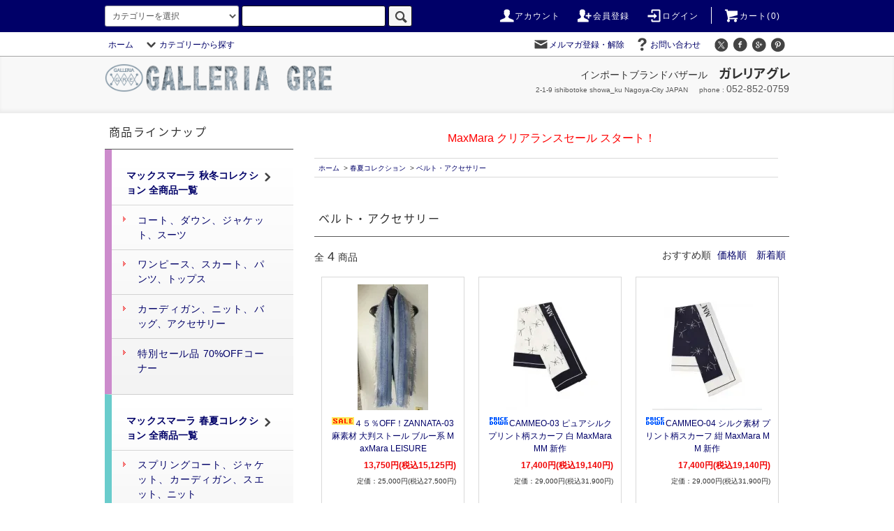

--- FILE ---
content_type: text/html; charset=EUC-JP
request_url: https://gre.gr.jp/?mode=grp&gid=1614718
body_size: 14658
content:
<!DOCTYPE html PUBLIC "-//W3C//DTD XHTML 1.0 Transitional//EN" "http://www.w3.org/TR/xhtml1/DTD/xhtml1-transitional.dtd">
<html xmlns:og="http://ogp.me/ns#" xmlns:fb="http://www.facebook.com/2008/fbml" xmlns:mixi="http://mixi-platform.com/ns#" xmlns="http://www.w3.org/1999/xhtml" xml:lang="ja" lang="ja" dir="ltr">
<head>
<meta http-equiv="content-type" content="text/html; charset=euc-jp" />
<meta http-equiv="X-UA-Compatible" content="IE=edge,chrome=1" />
<title>ベルト・アクセサリー - MaxMaraマックスマーラはガレリアグレ 新作もアウトレットもお買い得</title>
<meta name="Keywords" content="ベルト・アクセサリー,マックスマーラ,maxmara,マックスマーラコート,マックスマーラダウン,マックスマーラセール,マックスマーラアウトレット,マックスマーラウィークエンド,エスマックスマーラ,マックスマーラワンピース," />
<meta name="Description" content="マックスマーラ MaxMara WEEKEND,STUDIO,&#039;SMaxMaraなど各ラインのコンセプトとコート、ダウン、ワンピース、ニットなどをセール価格でご紹介" />
<meta name="Author" content="" />
<meta name="Copyright" content="ガレリア グレ" />
<meta http-equiv="content-style-type" content="text/css" />
<meta http-equiv="content-script-type" content="text/javascript" />
<link rel="stylesheet" href="https://gre.gr.jp/css/framework/colormekit.css" type="text/css" />
<link rel="stylesheet" href="https://gre.gr.jp/css/framework/colormekit-responsive.css" type="text/css" />
<link rel="stylesheet" href="https://img20.shop-pro.jp/PA01196/472/css/5/index.css?cmsp_timestamp=20260105222805" type="text/css" />
<link rel="stylesheet" href="https://img20.shop-pro.jp/PA01196/472/css/5/product_list.css?cmsp_timestamp=20260105222805" type="text/css" />

<link rel="alternate" type="application/rss+xml" title="rss" href="https://gre.gr.jp/?mode=rss" />
<script type="text/javascript" src="//ajax.googleapis.com/ajax/libs/jquery/1.11.0/jquery.min.js" ></script>
<meta property="og:title" content="ベルト・アクセサリー - MaxMaraマックスマーラはガレリアグレ 新作もアウトレットもお買い得" />
<meta property="og:description" content="マックスマーラ MaxMara WEEKEND,STUDIO,&#039;SMaxMaraなど各ラインのコンセプトとコート、ダウン、ワンピース、ニットなどをセール価格でご紹介" />
<meta property="og:url" content="https://gre.gr.jp?mode=grp&gid=1614718" />
<meta property="og:site_name" content="MaxMaraマックスマーラはガレリアグレ 新作もアウトレットもお買い得" />
<meta property="og:image" content=""/>
<link rel="shortcut icon" href="https://img20.shop-pro.jp/PA01196/472/etc/shortcuticon.gif?cmsp_timestamp=20170307101043">
<link rel="icon" type="image/gif" href="https://img20.shop-pro.jp/PA01196/472/etc/shortcuticon.gif?cmsp_timestamp=20170307101043">
<script>
  (function(i,s,o,g,r,a,m){i['GoogleAnalyticsObject']=r;i[r]=i[r]||function(){
  (i[r].q=i[r].q||[]).push(arguments)},i[r].l=1*new Date();a=s.createElement(o),
  m=s.getElementsByTagName(o)[0];a.async=1;a.src=g;m.parentNode.insertBefore(a,m)
  })(window,document,'script','https://www.google-analytics.com/analytics.js','ga');

  ga('create', 'UA-93148205-1', 'auto');
  ga('send', 'pageview');

</script>
<script>
  var Colorme = {"page":"product_list","shop":{"account_id":"PA01196472","title":"MaxMara\u30de\u30c3\u30af\u30b9\u30de\u30fc\u30e9\u306f\u30ac\u30ec\u30ea\u30a2\u30b0\u30ec \u65b0\u4f5c\u3082\u30a2\u30a6\u30c8\u30ec\u30c3\u30c8\u3082\u304a\u8cb7\u3044\u5f97"},"basket":{"total_price":0,"items":[]},"customer":{"id":null}};

  (function() {
    function insertScriptTags() {
      var scriptTagDetails = [];
      var entry = document.getElementsByTagName('script')[0];

      scriptTagDetails.forEach(function(tagDetail) {
        var script = document.createElement('script');

        script.type = 'text/javascript';
        script.src = tagDetail.src;
        script.async = true;

        if( tagDetail.integrity ) {
          script.integrity = tagDetail.integrity;
          script.setAttribute('crossorigin', 'anonymous');
        }

        entry.parentNode.insertBefore(script, entry);
      })
    }

    window.addEventListener('load', insertScriptTags, false);
  })();
</script>
<script async src="https://zen.one/analytics.js"></script>
</head>
<body>
<meta name="colorme-acc-payload" content="?st=1&pt=10033&ut=1614718&at=PA01196472&v=20260116135946&re=&cn=10df542a83088aba8c2292ab4f83b0fe" width="1" height="1" alt="" /><script>!function(){"use strict";Array.prototype.slice.call(document.getElementsByTagName("script")).filter((function(t){return t.src&&t.src.match(new RegExp("dist/acc-track.js$"))})).forEach((function(t){return document.body.removeChild(t)})),function t(c){var r=arguments.length>1&&void 0!==arguments[1]?arguments[1]:0;if(!(r>=c.length)){var e=document.createElement("script");e.onerror=function(){return t(c,r+1)},e.src="https://"+c[r]+"/dist/acc-track.js?rev=3",document.body.appendChild(e)}}(["acclog001.shop-pro.jp","acclog002.shop-pro.jp"])}();</script><script src="https://img.shop-pro.jp/tmpl_js/76/jquery.tile.js"></script>
<script src="https://img.shop-pro.jp/tmpl_js/76/jquery.skOuterClick.js"></script>
<script src="https://img.shop-pro.jp/tmpl_js/76/smoothscroll.js"></script>
<script src="https://img.shop-pro.jp/tmpl_js/76/utility.index.js"></script>

<div id="wrapper">
  <div id="header">
    <div class="header_top">
      <div class="header_top_inner container">
        <form action="https://gre.gr.jp/" method="GET" class="search_form visible-desktop">
          <input type="hidden" name="mode" value="srh" />
          <select name="cid" class="search_select">
            <option value="">カテゴリーを選択</option>
                          <option value="1421507,0">マックスマーラ 秋冬コレクション</option>
                          <option value="1421506,0">マックスマーラ 春夏コレクション</option>
                      </select>
          <input type="text" name="keyword" class="search_box" />
          <button class="btn_search btn btn-xs"><i class="icon-lg-b icon-search"></i></button>
        </form>
        <ul class="header_nav_headline inline visible-desktop">
          <li><a href="https://gre.gr.jp/?mode=myaccount"><i class="icon-lg-w icon-user"></i>アカウント</a></li>
                <li><a href="https://gre.gr.jp/customer/signup/new"><i class="icon-lg-w icon-adduser"></i>会員登録</a></li>
              <li><a href="https://gre.gr.jp/?mode=login&shop_back_url=https%3A%2F%2Fgre.gr.jp%2F"><i class="icon-lg-w icon-login"></i>ログイン</a></li>
            <li class="headline_viewcart"><a href="https://gre.gr.jp/cart/proxy/basket?shop_id=PA01196472&shop_domain=gre.gr.jp"><i class="icon-lg-w icon-cart"></i>カート(0)</a></li>
        </ul>
        <div class="header_nav_phone hidden-desktop">
          <span class="nav_btn_phone"><i class="icon-lg-w icon-list"></i>メニュー</span>
          <div class="header_nav_lst_phone">
            <ul class="unstyled">
              <li><a href="https://gre.gr.jp/">ホーム</a></li>
              <li><a href="https://gre.gr.jp/cart/proxy/basket?shop_id=PA01196472&shop_domain=gre.gr.jp">カートを見る</a></li>
              <li><a href="https://gre.gr.jp/?mode=myaccount">アカウント</a></li>
                    <li><a href="https://gre.gr.jp/customer/signup/new">会員登録</a></li>
                  <li><a href="https://gre.gr.jp/?mode=login&shop_back_url=https%3A%2F%2Fgre.gr.jp%2F">ログイン</a></li>
                <li><a href="https://gre.shop-pro.jp/customer/newsletter/subscriptions/new">メルマガ登録・解除</a></li>
              <li><a href="https://gre.shop-pro.jp/customer/inquiries/new">お問い合わせ</a></li>
            </ul>
          </div>
        </div>
      </div>
    </div>
    <div class="header_mid hidden-phone">
      <div class="header_mid_inner container">
        <div class="header_nav_global">
          <ul class="header_nav_global_left inline">
            <li><a href="https://gre.gr.jp/">ホーム</a></li>
            <li class="header_nav_global_left_category">
              <a href="javascript:void(0)"><i class="icon-lg-b icon-chevron_down"></i>カテゴリーから探す</a>
              <div class="header_nav_global_box header_nav_global_box_catogory row">
                <p class="header_nav_global_box_heading col col-lg-3">CATEGORY SEARCH</p>
                <div class="header_nav_global_box_detail col col-lg-9 row">
                                  <ul class="row header_nav_global_box_lists col col-lg-4 col-md-4 col-sm-6 col-xs-12 unstyled">
                      <li><a href="https://gre.gr.jp/?mode=cate&cbid=1421507&csid=0">マックスマーラ 秋冬コレクション</a></li>
                          <li><a href="https://gre.gr.jp/?mode=cate&cbid=1421506&csid=0">マックスマーラ 春夏コレクション</a></li>
                      </ul>
                  </div>
              </div>
            </li>
              <li class="header_nav_global_left_group">
              <a href="javascript:void(0)"><i class="icon-lg-b icon-chevron_down"></i>グループから探す</a>
              <div class="header_nav_global_box header_nav_global_box_group row">
                <p class="header_nav_global_box_heading col col-lg-3">GROUP SEARCH</p>
                <div class="header_nav_global_box_detail col col-lg-9 row">
                                <ul class="row header_nav_global_box_lists col col-lg-4 col-md-4 col-sm-6 col-xs-12 unstyled">
                      <li><a href="https://gre.gr.jp/?mode=grp&gid=492448">全商品一覧</a></li>
                          <li><a href="https://gre.gr.jp/?mode=grp&gid=1614709">春夏コレクション</a></li>
                          <li><a href="https://gre.gr.jp/?mode=grp&gid=1618398">秋冬コレクション</a></li>
                          <li><a href="https://gre.gr.jp/?mode=grp&gid=1578757">ブランド</a></li>
                      </ul>
                  </div>
                </div>
              </li>
                <li class="header_nav_global_left_contents">
                <a href="javascript:void(0)"><i class="icon-lg-b icon-chevron_down"></i>コンテンツを見る</a>
                <div class="header_nav_global_box header_nav_global_box_contents row">
                  <p class="header_nav_global_box_heading col col-lg-3">CONTENTS</p>
                  <div class="header_nav_global_box_detail col col-lg-9 row">
      										<ul class="col col-lg-12 row unstyled">
												  <li><a href="https://gre.gr.jp/?mode=f22">店舗のご案内</a></li>
          										  <li><a href="https://gre.gr.jp/?mode=f23">公式サイト・ファッションリンク</a></li>
    										</ul>
	                      </div>
                </div>
              </li>
          </ul>
          <ul class="header_nav_global_right inline">
						<li class="visible-desktop"><a href="https://gre.shop-pro.jp/customer/newsletter/subscriptions/new"><i class="icon-lg-b icon-mail"></i>メルマガ登録・解除</a></li>
            <li class="visible-desktop"><a href="https://gre.shop-pro.jp/customer/inquiries/new"><i class="icon-lg-b icon-help"></i>お問い合わせ</a></li>
            <li>
              <ul class="header_nav_global_social inline">
                <li><a href=""><i class="icon-lg-b icon-c_twitter"></i></a></li>
                <li><a href=""><i class="icon-lg-b icon-c_facebook"></i></a></li>
                <li><a href=""><i class="icon-lg-b icon-c_google"></i></a></li>
                <li><a href=""><i class="icon-lg-b icon-c_pinterest"></i></a></li>
              </ul>
            </li>
          </ul>
        </div>
      </div>
    </div>
    <div class="header_btm container clearfix">
      <h1 class="header_logo"><a href="https://gre.gr.jp/"><img src="https://img20.shop-pro.jp/PA01196/472/PA01196472.png?cmsp_timestamp=20260105222742" alt="MaxMaraマックスマーラはガレリアグレ 新作もアウトレットもお買い得" /></a></h1>
			<p class="header_lead">インポートブランドバザール<span>ガレリア グレ</span><br><span>2-1-9 ishibotoke showa_ku Nagoya-City JAPAN</span><span>052-852-0759</span></p>

      <ul class="header_nav_global_social inline visible-phone">
        <li><a href=""><i class="icon-lg-b icon-c_twitter"></i></a></li>
        <li><a href=""><i class="icon-lg-b icon-c_facebook"></i></a></li>
        <li><a href=""><i class="icon-lg-b icon-c_google"></i></a></li>
        <li><a href=""><i class="icon-lg-b icon-c_pinterest"></i></a></li>
      </ul>

      <form action="https://gre.gr.jp/" method="GET" class="search_form visible-phone">
  <input type="hidden" name="mode" value="srh" />
        <select name="cid" class="search_select">
          <option value="">カテゴリーを選択</option>
            <option value="1421507,0">マックスマーラ 秋冬コレクション</option>
            <option value="1421506,0">マックスマーラ 春夏コレクション</option>
          </select>
        <input type="text" name="keyword" class="search_box" />
        <button class="btn_search btn btn-xs"><i class="icon-lg-b icon-search"></i></button>
      </form>
  </div>
</div>



  <div class="main row">
    <div id="contents" class="contents  col col-md-9 col-sm-12">
      <script src="https://img.shop-pro.jp/tmpl_js/76/utility.product_list.js"></script>

<center><font size="3" color="ff0000">
<br>
MaxMara クリアランスセール スタート！
</font></center>

<div>
  
    

  
    

  
  <ul class="pankuzu_lists inline container">
    <li class="pankuzu_list"><a href="https://gre.gr.jp/">ホーム</a></li>
                  <li class="pankuzu_list">&nbsp;&gt;&nbsp;<a href="https://gre.gr.jp/?mode=grp&gid=1614709">春夏コレクション</a></li>
              <li class="pankuzu_list">&nbsp;&gt;&nbsp;<a href="https://gre.gr.jp/?mode=grp&gid=1614718">ベルト・アクセサリー</a></li>
            </ul>
  

  
    

  
    

  <h2 class="heading productlist_heading">
          ベルト・アクセサリー
      </h2>

  
    

      
    <div class="clearfix">
      <p class="productlist_number hidden-phone">全<span>4</span>商品</p>
      <p class="productlist_sort">
        おすすめ順
                          <a href="?mode=grp&gid=1614718&sort=p">価格順</a>                  <a href="?mode=grp&gid=1614718&sort=n">新着順</a>      </p>
    </div>
    
    
    <div class="pagerlist_sp pagerlist_sp_top col-md-12 col-lg-12 col visible-phone">
      <ul class="unstyled">
        <li>
                      <span class="btn btn-03 disabled">&lt; Prev</span>
                  </li>
        <li>
                      <span class="btn btn-03 disabled">Next &gt;</span>
                  </li>
      </ul>
      <div class="pagerlist_pos">
        全<span>4</span>商品&nbsp;<span>1</span>-<span>4</span>表示
      </div>
    </div>
    
    
    <ul class="row unstyled productlist_lists">
              <li class="col col-sm-4 col-lg-4 productlist_list">
          <a href="?pid=180399787" target="_blank">
                          <img src="https://img20.shop-pro.jp/PA01196/472/product/180399787_th.jpg?cmsp_timestamp=20240411140944" alt="<img class='new_mark_img1' src='https://img.shop-pro.jp/img/new/icons24.gif' style='border:none;display:inline;margin:0px;padding:0px;width:auto;' />４５％OFF！ZANNATA-03 麻素材 大判ストール ブルー系 MaxMara LEISURE " class="show item_img" />
                      </a>
          <a href="?pid=180399787" target="_blank">
            <span class="item_name show"><img class='new_mark_img1' src='https://img.shop-pro.jp/img/new/icons24.gif' style='border:none;display:inline;margin:0px;padding:0px;width:auto;' />４５％OFF！ZANNATA-03 麻素材 大判ストール ブルー系 MaxMara LEISURE </span>
          </a>
                                                <span class="item_price show">13,750円(税込15,125円)</span>
              <span class="item_regular_price show">25,000円(税込27,500円)</span>
                              </li>
              <li class="col col-sm-4 col-lg-4 productlist_list">
          <a href="?pid=185644538" target="_blank">
                          <img src="https://img20.shop-pro.jp/PA01196/472/product/185644538_th.jpg?cmsp_timestamp=20250325112603" alt="<img class='new_mark_img1' src='https://img.shop-pro.jp/img/new/icons35.gif' style='border:none;display:inline;margin:0px;padding:0px;width:auto;' />CAMMEO-03 ピュアシルク プリント柄スカーフ 白 MaxMara MM 新作" class="show item_img" />
                      </a>
          <a href="?pid=185644538" target="_blank">
            <span class="item_name show"><img class='new_mark_img1' src='https://img.shop-pro.jp/img/new/icons35.gif' style='border:none;display:inline;margin:0px;padding:0px;width:auto;' />CAMMEO-03 ピュアシルク プリント柄スカーフ 白 MaxMara MM 新作</span>
          </a>
                                                <span class="item_price show">17,400円(税込19,140円)</span>
              <span class="item_regular_price show">29,000円(税込31,900円)</span>
                              </li>
              <li class="col col-sm-4 col-lg-4 productlist_list">
          <a href="?pid=185644955" target="_blank">
                          <img src="https://img20.shop-pro.jp/PA01196/472/product/185644955_th.jpg?cmsp_timestamp=20250325112638" alt="<img class='new_mark_img1' src='https://img.shop-pro.jp/img/new/icons35.gif' style='border:none;display:inline;margin:0px;padding:0px;width:auto;' />CAMMEO-04 シルク素材 プリント柄スカーフ 紺 MaxMara MM 新作" class="show item_img" />
                      </a>
          <a href="?pid=185644955" target="_blank">
            <span class="item_name show"><img class='new_mark_img1' src='https://img.shop-pro.jp/img/new/icons35.gif' style='border:none;display:inline;margin:0px;padding:0px;width:auto;' />CAMMEO-04 シルク素材 プリント柄スカーフ 紺 MaxMara MM 新作</span>
          </a>
                                                <span class="item_price show">17,400円(税込19,140円)</span>
              <span class="item_regular_price show">29,000円(税込31,900円)</span>
                              </li>
              <li class="col col-sm-4 col-lg-4 productlist_list">
          <a href="?pid=129106130" target="_blank">
                          <img src="https://img20.shop-pro.jp/PA01196/472/product/129106130_th.jpg?cmsp_timestamp=20181214102805" alt="<img class='new_mark_img1' src='https://img.shop-pro.jp/img/new/icons24.gif' style='border:none;display:inline;margin:0px;padding:0px;width:auto;' />５５％OFF！CELLULA-01 ビジューデザイン 本革ベルト アイヴォリー/黒 MaxMara STUDIO " class="show item_img" />
                      </a>
          <a href="?pid=129106130" target="_blank">
            <span class="item_name show"><img class='new_mark_img1' src='https://img.shop-pro.jp/img/new/icons24.gif' style='border:none;display:inline;margin:0px;padding:0px;width:auto;' />５５％OFF！CELLULA-01 ビジューデザイン 本革ベルト アイヴォリー/黒 MaxMara STUDIO </span>
          </a>
                                                <span class="item_price show">16,650円(税込18,315円)</span>
              <span class="item_regular_price show">37,000円(税込40,700円)</span>
                              </li>
          </ul>
    
    
    <div class="pagerlist col-md-12 col-lg-12 col hidden-phone">
      <ul class="unstyled text-center">
        <li><span>&lt;</span></li>
                  <li>
                                      <span>1</span>
                                  </li>
                <li><span>&gt;</span></li>
      </ul>
    </div>
    <div class="pagerlist_sp pagerlist_sp_btm col-md-12 col-lg-12 col visible-phone">
      <div class="pagerlist_pos">
        全<span>4</span>商品&nbsp;<span>1</span>-<span>4</span>表示
      </div>
      <ul class="unstyled">
        <li>
                      <span class="btn btn-03 disabled">&lt; Prev</span>
                  </li>
        <li>
                      <span class="btn btn-03 disabled">Next &gt;</span>
                  </li>
      </ul>
    </div>

    
  
  
    

  
    

  
    

</div>    </div>
    <div id="side" class="side col col-md-3 col-sm-12 hidden-phone">
      


      
                        <div class="side_category">
            <h3 class="heading side_category_heading">商品ラインナップ</h3>
            <ul class="lists side_category_lists unstyled">

                                              <li class="list side_category_list2 aw">
                
                  <a href="https://gre.gr.jp/?mode=cate&cbid=1421507&csid=0" class="list_link show">
                    <span class="list_icon_arrow icon-lg-b icon-chevron_right"></span>
                    <span class="list_link_name">マックスマーラ 秋冬コレクション 全商品一覧</span>
                  </a>

                                                            <ul class="lists side_subcategory_lists unstyled">
                        <li class="list side_subcategory_list visible-phone">
                          <a href="https://gre.gr.jp/?mode=cate&cbid=1421507&csid=0" class="list_link show">
                            <span class="list_icon_arrow icon-lg-b icon-chevron_right"></span>
                            <span class="list_link_name">全てのマックスマーラ 秋冬コレクション</span>
                          </a>
                        </li>
                                          <li class="list side_subcategory_list">
                        <a href="https://gre.gr.jp/?mode=cate&cbid=1421507&csid=1" class="list_link show">
                          <span class="list_icon_arrow icon-lg-b icon-chevron_right visible-phone"></span>
                          <span class="list_link_name ">コート、ダウン、ジャケット、スーツ</span>
                        </a>
                      </li>
                                                                                <li class="list side_subcategory_list">
                        <a href="https://gre.gr.jp/?mode=cate&cbid=1421507&csid=3" class="list_link show">
                          <span class="list_icon_arrow icon-lg-b icon-chevron_right visible-phone"></span>
                          <span class="list_link_name ">ワンピース、スカート、パンツ、トップス</span>
                        </a>
                      </li>
                                                                                <li class="list side_subcategory_list">
                        <a href="https://gre.gr.jp/?mode=cate&cbid=1421507&csid=2" class="list_link show">
                          <span class="list_icon_arrow icon-lg-b icon-chevron_right visible-phone"></span>
                          <span class="list_link_name ">カーディガン、ニット、バッグ、アクセサリー</span>
                        </a>
                      </li>
                                                                                <li class="list side_subcategory_list">
                        <a href="https://gre.gr.jp/?mode=cate&cbid=1421507&csid=4" class="list_link show">
                          <span class="list_icon_arrow icon-lg-b icon-chevron_right visible-phone"></span>
                          <span class="list_link_name ">特別セール品 70%OFFコーナー</span>
                        </a>
                      </li>
                    </ul>                  
                </li>
                                              <li class="list side_category_list2 ss">
                
                  <a href="https://gre.gr.jp/?mode=cate&cbid=1421506&csid=0" class="list_link show">
                    <span class="list_icon_arrow icon-lg-b icon-chevron_right"></span>
                    <span class="list_link_name">マックスマーラ 春夏コレクション 全商品一覧</span>
                  </a>

                                                            <ul class="lists side_subcategory_lists unstyled">
                        <li class="list side_subcategory_list visible-phone">
                          <a href="https://gre.gr.jp/?mode=cate&cbid=1421506&csid=0" class="list_link show">
                            <span class="list_icon_arrow icon-lg-b icon-chevron_right"></span>
                            <span class="list_link_name">全てのマックスマーラ 春夏コレクション</span>
                          </a>
                        </li>
                                          <li class="list side_subcategory_list">
                        <a href="https://gre.gr.jp/?mode=cate&cbid=1421506&csid=1" class="list_link show">
                          <span class="list_icon_arrow icon-lg-b icon-chevron_right visible-phone"></span>
                          <span class="list_link_name ">スプリングコート、ジャケット、カーディガン、スエット、ニット</span>
                        </a>
                      </li>
                                                                                <li class="list side_subcategory_list">
                        <a href="https://gre.gr.jp/?mode=cate&cbid=1421506&csid=4" class="list_link show">
                          <span class="list_icon_arrow icon-lg-b icon-chevron_right visible-phone"></span>
                          <span class="list_link_name ">特別セール品 65%OFFコーナー</span>
                        </a>
                      </li>
                    </ul>                  
                </li>
                          </ul>
          </div>
                                  



                                    <ul class="side_banner side_banner_lists unstyled">
            <h3 class="heading side_category_heading">秋冬コレクション</h3>
            <li class="side_banner_list"><a href="http://gre.gr.jp/?mode=grp&gid=1618399"><figure><img src="https://img20.shop-pro.jp/PA01196/472/etc/sidebanner_aw_coat.jpg" alt="マックスマーラ コート・ダウン" /><figcaption>コート・ダウン</figcaption></figure></a></li>
            <li class="side_banner_list"><a href="http://gre.gr.jp/?mode=grp&gid=1618401"><figure><img src="https://img20.shop-pro.jp/PA01196/472/etc/sidebanner_aw_jacket.jpg" alt="マックスマーラ ジャケット・スーツ" /><figcaption>ジャケット・スーツ</figcaption></figure></a></li>
            <li class="side_banner_list"><a href="http://gre.gr.jp/?mode=grp&gid=1618403"><figure><img src="https://img20.shop-pro.jp/PA01196/472/etc/sidebanner_aw_knit.jpg" alt="マックスマーラ ニット" /><figcaption>ニット</figcaption></figure></a></li>
            <li class="side_banner_list"><a href="http://gre.gr.jp/?mode=grp&gid=1650156"><figure><img src="https://img20.shop-pro.jp/PA01196/472/etc/sidebanner_aw_cardigan.jpg" alt="マックスマーラ カーディガン" /><figcaption>カーディガン</figcaption></figure></a></li>
						<li class="side_banner_list"><a href="http://gre.gr.jp/?mode=grp&gid=1618406"><figure><img src="https://img20.shop-pro.jp/PA01196/472/etc/sidebanner_aw_onepiece.jpg" alt="マックスマーラ ワンピース" /><figcaption>ワンピース</figcaption></figure></a></li>
						<li class="side_banner_list"><a href="http://gre.gr.jp/?mode=grp&gid=1618408"><figure><img src="https://img20.shop-pro.jp/PA01196/472/etc/sidebanner_aw_pants.jpg" alt="マックスマーラ パンツ" /><figcaption>パンツ</figcaption></figure></a></li>
            <li class="side_banner_list"><a href="http://gre.gr.jp/?mode=grp&gid=1618407"><figure><img src="https://img20.shop-pro.jp/PA01196/472/etc_base64/c2lkZWJhbm5lcl9hd19za2lydA.gif?cmsp_timestamp=20230911070602" alt="マックスマーラ スカート" /><figcaption>スカート</figcaption></figure></a></li>
            <li class="side_banner_list"><a href="http://gre.gr.jp/?mode=grp&gid=1618409"><figure><img src="https://img20.shop-pro.jp/PA01196/472/etc/sidebanner_aw_tops.jpg" alt="マックスマーラ トップス" /><figcaption>トップス</figcaption></figure></a></li>
            <li class="side_banner_list"><a href="http://gre.gr.jp/?mode=grp&gid=1618405"><figure><img src="https://img20.shop-pro.jp/PA01196/472/etc/sidebanner_aw_belt.jpg" alt="マックスマーラ アクセサリー" /><figcaption>アクセサリー</figcaption></figure></a></li>
<!--
            <h3 class="heading side_category_heading">春夏コレクション</h3>
            <li class="side_banner_list"><a href="http://gre.gr.jp/?mode=grp&gid=1614710"><figure><img src="https://img20.shop-pro.jp/PA01196/472/etc/sidebanner_ss_coat.jpg" alt="マックスマーラ スプリングコート・トレンチコード" /><figcaption>スプリングコート・トレンチコード</figcaption></figure></a></li>
            <li class="side_banner_list"><a href="http://gre.gr.jp/?mode=grp&gid=1614711"><figure><img src="https://img20.shop-pro.jp/PA01196/472/etc/sidebanner_ss_jacket.jpg" alt="マックスマーラ ジャケット・スーツ" /><figcaption>ジャケット・スーツ</figcaption></figure></a></li>
            <li class="side_banner_list"><a href="http://gre.gr.jp/?mode=grp&gid=1614713"><figure><img src="https://img20.shop-pro.jp/PA01196/472/etc/sidebanner_ss_knit.jpg" alt="マックスマーラ ニット・カーディガン" /><figcaption>ニット・カーディガン</figcaption></figure></a></li>
						<li class="side_banner_list"><a href="http://gre.gr.jp/?mode=grp&gid=1614720"><figure><img src="https://img20.shop-pro.jp/PA01196/472/etc/sidebanner_ss_onepiece.jpg" alt="マックスマーラ ワンピース" /><figcaption>ワンピース</figcaption></figure></a></li>
            <li class="side_banner_list"><a href="http://gre.gr.jp/?mode=grp&gid=1614722"><figure><img src="https://img20.shop-pro.jp/PA01196/472/etc/sidebanner_ss_pants.jpg" alt="マックスマーラ パンツ" /><figcaption>パンツ</figcaption></figure></a></li>
            <li class="side_banner_list"><a href="http://gre.gr.jp/?mode=grp&gid=1614721"><figure><img src="https://img20.shop-pro.jp/PA01196/472/etc/sidebanner_ss_skirt.jpg" alt="マックスマーラ スカート" /><figcaption>スカート</figcaption></figure></a></li>
            <li class="side_banner_list"><a href="http://gre.gr.jp/?mode=grp&gid=1614715"><figure><img src="https://img20.shop-pro.jp/PA01196/472/etc/sidebanner_ss_blouse.jpg" alt="マックスマーラ ブラウス" /><figcaption>ブラウス</figcaption></figure></a></li>
						<li class="side_banner_list"><a href="http://gre.gr.jp/?mode=grp&gid=1614716"><figure><img src="https://img20.shop-pro.jp/PA01196/472/etc/sidebanner_ss_cutsewn.jpg" alt="マックスマーラ カットソー・サマーニット" /><figcaption>カットソー・サマーニット</figcaption></figure></a></li>
						<li class="side_banner_list"><a href="http://gre.gr.jp/?mode=grp&gid=1614718"><figure><img src="https://img20.shop-pro.jp/PA01196/472/etc/sidebanner_ss_belt.jpg" alt="マックスマーラ ベルト・アクセサリー" /><figcaption>ベルト・アクセサリー</figcaption></figure></a></li>
-->
				</ul>
      
<!--
        <div class="side_delivery_free">
          <dl>
            <dt>送料無料</dt>
            <dd>15,000円(税込み16,200円）以上のお買上げで送料無料！</dd>
          </dl>
        </div>
-->

                          <!--
          <div class="side_banner_long">
            <a href="http://gre.gr.jp/?mode=cate&cbid=1421506&csid=1"><img src="https://img20.shop-pro.jp/PA01196/472/etc/sidebanner_ss_category1_sale.gif?cmsp_timestamp=20170528094824" alt="スプリングコート、ジャケット、スーツ、ニット、カーディガンセール" /></a>
          </div>
-->
      

      
          <div class="side_group_org">
            <h3 class="side_group_heading heading">ブランドから探す</h3>
            <ul class="side_group_lists lists unstyled">
              <li class="side_group_list list">
                <a href="http://gre.gr.jp/?mode=grp&amp;gid=1616842" class="list_link show">
                  <span class="list_icon_arrow icon-lg-b icon-chevron_right"></span>
                  <span class="list_link_name">MaxMara ファーストライン</span>
                </a>
								<ul>
									
									<li><a href="http://gre.gr.jp/?mode=grp&amp;gid=1644305">秋冬コレクション</a></li>
								</ul>
              </li>
              <li class="side_group_list list">
                <a href="http://gre.gr.jp/?mode=grp&amp;gid=1578766" class="list_link show">
                  <span class="list_icon_arrow icon-lg-b icon-chevron_right"></span>
                  <span class="list_link_name">MaxMara STUDIO</span>
                </a>
								<ul>
									
									<li><a href="http://gre.gr.jp/?mode=grp&amp;gid=1644320">秋冬コレクション</a></li>
								</ul>
              </li>
              <li class="side_group_list list">
                <a href="http://gre.gr.jp/?mode=grp&amp;gid=1578763" class="list_link show">
                  <span class="list_icon_arrow icon-lg-b icon-chevron_right"></span>
                  <span class="list_link_name">MaxMara WEEKEND</span>
                </a>
								<ul>
									
									<li><a href="http://gre.gr.jp/?mode=grp&amp;gid=1644321">秋冬コレクション</a></li>
								</ul>
              </li>
              <li class="side_group_list list">
                <a href="http://gre.gr.jp/?mode=grp&amp;gid=1578767" class="list_link show">
                  <span class="list_icon_arrow icon-lg-b icon-chevron_right"></span>
                  <span class="list_link_name">'S MaxMara</span>
                </a>
								<ul>
									
									<li><a href="http://gre.gr.jp/?mode=grp&amp;gid=1644322">秋冬コレクション</a></li>
								</ul>
              </li>
<!--
              <li class="side_group_list list">
                <a href="http://gre.gr.jp/?mode=grp&amp;gid=1625156" class="list_link show">
                  <span class="list_icon_arrow icon-lg-b icon-chevron_right"></span>
                  <span class="list_link_name">MaxMara Shine!</span>
                </a>
								<ul>
									<li><a href="http://gre.gr.jp/?mode=grp&amp;gid=1644318">春夏コレクション</a></li>
									<li><a href="http://gre.gr.jp/?mode=grp&amp;gid=1644325">秋冬コレクション</a></li>
								</ul>
              </li>
-->
              <li class="side_group_list list">
                <a href="http://gre.gr.jp/?mode=grp&amp;gid=1578760" class="list_link show">
                  <span class="list_icon_arrow icon-lg-b icon-chevron_right"></span>
                  <span class="list_link_name">SPORTMAX</span>
                </a>
								<ul>
									
									<li><a href="http://gre.gr.jp/?mode=grp&amp;gid=1644323">秋冬コレクション</a></li>
								</ul>
              </li>
              <li class="side_group_list list">
                <a href="http://gre.gr.jp/?mode=grp&amp;gid=1578769" class="list_link show">
                  <span class="list_icon_arrow icon-lg-b icon-chevron_right"></span>
                  <span class="list_link_name">SPORTMAX CODE</span>
                </a>
								<ul>
									
									<li><a href="http://gre.gr.jp/?mode=grp&amp;gid=1644324">秋冬コレクション</a></li>
								</ul>
              </li>
              <li class="side_group_list list">
                <a href="http://gre.gr.jp/?mode=grp&amp;gid=2895709" class="list_link show">
                  <span class="list_icon_arrow icon-lg-b icon-chevron_right"></span>
                  <span class="list_link_name">MaxMara LEISURE/MM</span>
                </a>
								<ul>
									
									<li><a href="http://gre.gr.jp/?mode=grp&amp;gid=2895785">秋冬コレクション</a></li>
								</ul>
              </li>
            </ul>
          </div>
                        <div class="side_group">
            <h3 class="side_group_heading heading">グループから探す</h3>
            <ul class="side_group_lists lists unstyled">
                      <li class="side_group_list list">
                <a href="https://gre.gr.jp/?mode=grp&gid=492448" class="list_link show">
                  <span class="list_icon_arrow icon-lg-b icon-chevron_right"></span>
                  <span class="list_link_name">全商品一覧</span>
                </a>
              </li>
                                    <li class="side_group_list list">
                <a href="https://gre.gr.jp/?mode=grp&gid=1614709" class="list_link show">
                  <span class="list_icon_arrow icon-lg-b icon-chevron_right"></span>
                  <span class="list_link_name">春夏コレクション</span>
                </a>
              </li>
                                    <li class="side_group_list list">
                <a href="https://gre.gr.jp/?mode=grp&gid=1618398" class="list_link show">
                  <span class="list_icon_arrow icon-lg-b icon-chevron_right"></span>
                  <span class="list_link_name">秋冬コレクション</span>
                </a>
              </li>
                                    <li class="side_group_list list">
                <a href="https://gre.gr.jp/?mode=grp&gid=1578757" class="list_link show">
                  <span class="list_icon_arrow icon-lg-b icon-chevron_right"></span>
                  <span class="list_link_name">ブランド</span>
                </a>
              </li>
                    </ul>
          </div>
                    


      
                                    <div class="side_freepage">
              <h3 class="side_freepage_heading heading">店舗紹介</h3>
              <ul class="side_freepage_lists lists unstyled ">
                          <li class="side_freepage_list list">
                  <a href="https://gre.gr.jp/?mode=f22" class="list_link show">
                    店舗のご案内
                  </a>
                </li>
                                            <li class="side_freepage_list list">
                  <a href="https://gre.gr.jp/?mode=f23" class="list_link show">
                    公式サイト・ファッションリンク
                  </a>
                </li>
                        </ul>
            </div>
                              


      
              



          </div>
    <div id="side" class="side col col-lg-3 col-sm-12 visible-phone">
      
                        <div class="side_category">
            <h3 class="heading side_category_heading">カテゴリーから探す</h3>
                        <ul class="lists side_category_lists unstyled ss">
                                          <li class="list side_category_list">
                  <a href="https://gre.gr.jp/?mode=cate&cbid=1421507&csid=0" class="list_link show">
                    <span class="list_icon_arrow icon-lg-b icon-chevron_right"></span>
                    <span class="list_link_name">マックスマーラ 秋冬コレクション</span>
                  </a>
                                                            <ul class="lists side_subcategory_lists unstyled">
                        <li class="list side_subcategory_list visible-phone">
                          <a href="https://gre.gr.jp/?mode=cate&cbid=1421507&csid=0" class="list_link show">
                            <span class="list_icon_arrow icon-lg-b icon-chevron_right"></span>
                            <span class="list_link_name">全てのマックスマーラ 秋冬コレクション</span>
                          </a>
                        </li>
                                        <li class="list side_subcategory_list">
                      <a href="https://gre.gr.jp/?mode=cate&cbid=1421507&csid=1" class="list_link show ">
                        <span class="list_icon_arrow icon-lg-b icon-chevron_right visible-phone"></span>
                        <span class="list_link_name">コート、ダウン、ジャケット、スーツ</span>
                      </a>
                    </li>
                                                                              <li class="list side_subcategory_list">
                      <a href="https://gre.gr.jp/?mode=cate&cbid=1421507&csid=3" class="list_link show ">
                        <span class="list_icon_arrow icon-lg-b icon-chevron_right visible-phone"></span>
                        <span class="list_link_name">ワンピース、スカート、パンツ、トップス</span>
                      </a>
                    </li>
                                                                              <li class="list side_subcategory_list">
                      <a href="https://gre.gr.jp/?mode=cate&cbid=1421507&csid=2" class="list_link show ">
                        <span class="list_icon_arrow icon-lg-b icon-chevron_right visible-phone"></span>
                        <span class="list_link_name">カーディガン、ニット、バッグ、アクセサリー</span>
                      </a>
                    </li>
                                                                              <li class="list side_subcategory_list">
                      <a href="https://gre.gr.jp/?mode=cate&cbid=1421507&csid=4" class="list_link show ">
                        <span class="list_icon_arrow icon-lg-b icon-chevron_right visible-phone"></span>
                        <span class="list_link_name">特別セール品 70%OFFコーナー</span>
                      </a>
                    </li>
                    </ul>                                  </li>
                              <li class="list side_category_list">
                  <a href="https://gre.gr.jp/?mode=cate&cbid=1421506&csid=0" class="list_link show">
                    <span class="list_icon_arrow icon-lg-b icon-chevron_right"></span>
                    <span class="list_link_name">マックスマーラ 春夏コレクション</span>
                  </a>
                                                            <ul class="lists side_subcategory_lists unstyled">
                        <li class="list side_subcategory_list visible-phone">
                          <a href="https://gre.gr.jp/?mode=cate&cbid=1421506&csid=0" class="list_link show">
                            <span class="list_icon_arrow icon-lg-b icon-chevron_right"></span>
                            <span class="list_link_name">全てのマックスマーラ 春夏コレクション</span>
                          </a>
                        </li>
                                        <li class="list side_subcategory_list">
                      <a href="https://gre.gr.jp/?mode=cate&cbid=1421506&csid=1" class="list_link show ">
                        <span class="list_icon_arrow icon-lg-b icon-chevron_right visible-phone"></span>
                        <span class="list_link_name">スプリングコート、ジャケット、カーディガン、スエット、ニット</span>
                      </a>
                    </li>
                                                                              <li class="list side_subcategory_list">
                      <a href="https://gre.gr.jp/?mode=cate&cbid=1421506&csid=4" class="list_link show ">
                        <span class="list_icon_arrow icon-lg-b icon-chevron_right visible-phone"></span>
                        <span class="list_link_name">特別セール品 65%OFFコーナー</span>
                      </a>
                    </li>
                    </ul>                                  </li>
                          </ul>
          </div>
                                  
      
                        <div class="side_group">
            <h3 class="side_group_heading heading">グループから探す</h3>
            <ul class="side_group_lists lists unstyled">
                      <li class="side_group_list list">
                <a href="https://gre.gr.jp/?mode=grp&gid=492448" class="list_link show">
                  <span class="list_icon_arrow icon-lg-b icon-chevron_right"></span>
                  <span class="list_link_name">全商品一覧</span>
                </a>
              </li>
                                    <li class="side_group_list list">
                <a href="https://gre.gr.jp/?mode=grp&gid=1614709" class="list_link show">
                  <span class="list_icon_arrow icon-lg-b icon-chevron_right"></span>
                  <span class="list_link_name">春夏コレクション</span>
                </a>
              </li>
                                    <li class="side_group_list list">
                <a href="https://gre.gr.jp/?mode=grp&gid=1618398" class="list_link show">
                  <span class="list_icon_arrow icon-lg-b icon-chevron_right"></span>
                  <span class="list_link_name">秋冬コレクション</span>
                </a>
              </li>
                                    <li class="side_group_list list">
                <a href="https://gre.gr.jp/?mode=grp&gid=1578757" class="list_link show">
                  <span class="list_icon_arrow icon-lg-b icon-chevron_right"></span>
                  <span class="list_link_name">ブランド</span>
                </a>
              </li>
                    </ul>
          </div>
                    
      
                                    <div class="side_freepage">
              <h3 class="side_freepage_heading heading">コンテンツを見る</h3>
              <ul class="side_freepage_lists lists unstyled ">
                          <li class="side_freepage_list list">
                  <a href="https://gre.gr.jp/?mode=f22" class="list_link show">
                    店舗のご案内
                  </a>
                </li>
                                            <li class="side_freepage_list list">
                  <a href="https://gre.gr.jp/?mode=f23" class="list_link show">
                    公式サイト・ファッションリンク
                  </a>
                </li>
                        </ul>
            </div>
                              
    </div>
  </div>
  <div id="footer" class="footer">
          
              <div class="footer_inner footer_seller">
          <h2 class="heading footer_heading footer_seller_heading">ランキング</h2>
          <div class="visible-phone">
            <ul class="footer_lists footer_seller_lists row unstyled">
                              <li class="col col-sm-4 footer_list footer_seller_list ">
                  <span class="rank_box rank_sp_box">
                    <span class="rank_number rank_sp_number"></span>
                  </span>
                  <a href="?pid=144471745">
                                          <img src="https://img20.shop-pro.jp/PA01196/472/product/144471745_th.jpg?cmsp_timestamp=20190719131923" alt="<img class='new_mark_img1' src='https://img.shop-pro.jp/img/new/icons16.gif' style='border:none;display:inline;margin:0px;padding:0px;width:auto;' />７０％OFF！MANGO-23 フォックスファーフード付コート ピンク MaxMara STUDIO  " class="footer_list_img footer_seller_list_img show item_img" />
                                      </a>
                  <a href="?pid=144471745">
                    <span class="item_name show"><img class='new_mark_img1' src='https://img.shop-pro.jp/img/new/icons16.gif' style='border:none;display:inline;margin:0px;padding:0px;width:auto;' />７０％OFF！MANGO-23 フォックスファーフード付コート ピンク MaxMara STUDIO  </span>
                  </a>
                                                                                <span class="item_price show">66,000円(税込72,600円)</span>
                                                      </li>
                              <li class="col col-sm-4 footer_list footer_seller_list ">
                  <span class="rank_box rank_sp_box">
                    <span class="rank_number rank_sp_number"></span>
                  </span>
                  <a href="?pid=183508336">
                                          <img src="https://img20.shop-pro.jp/PA01196/472/product/183508336_th.jpg?cmsp_timestamp=20241128155025" alt="<img class='new_mark_img1' src='https://img.shop-pro.jp/img/new/icons24.gif' style='border:none;display:inline;margin:0px;padding:0px;width:auto;' />４５％OFF！NOVEF-19  フード付リヴァーシブルダウンコート LUCE  'S MaxMara CUBE" class="footer_list_img footer_seller_list_img show item_img" />
                                      </a>
                  <a href="?pid=183508336">
                    <span class="item_name show"><img class='new_mark_img1' src='https://img.shop-pro.jp/img/new/icons24.gif' style='border:none;display:inline;margin:0px;padding:0px;width:auto;' />４５％OFF！NOVEF-19  フード付リヴァーシブルダウンコート LUCE  'S MaxMara CUBE</span>
                  </a>
                                                                                <span class="item_price show">122,651円(税込134,916円)</span>
                                                      </li>
                              <li class="col col-sm-4 footer_list footer_seller_list ">
                  <span class="rank_box rank_sp_box">
                    <span class="rank_number rank_sp_number"></span>
                  </span>
                  <a href="?pid=189037095">
                                          <img src="https://img20.shop-pro.jp/PA01196/472/product/189037095_th.jpg?cmsp_timestamp=20251021133920" alt="<img class='new_mark_img1' src='https://img.shop-pro.jp/img/new/icons35.gif' style='border:none;display:inline;margin:0px;padding:0px;width:auto;' />EBRO  ニットジレ ジャージ素材ワンピース 黒/グレー MaxMara WEEKEND 新作 " class="footer_list_img footer_seller_list_img show item_img" />
                                      </a>
                  <a href="?pid=189037095">
                    <span class="item_name show"><img class='new_mark_img1' src='https://img.shop-pro.jp/img/new/icons35.gif' style='border:none;display:inline;margin:0px;padding:0px;width:auto;' />EBRO  ニットジレ ジャージ素材ワンピース 黒/グレー MaxMara WEEKEND 新作 </span>
                  </a>
                                                                                <span class="item_price show">51,000円(税込56,100円)</span>
                                                      </li>
                              <li class="col col-sm-4 footer_list footer_seller_list hidden-phone">
                  <span class="rank_box rank_sp_box">
                    <span class="rank_number rank_sp_number"></span>
                  </span>
                  <a href="?pid=189038803">
                                          <img src="https://img20.shop-pro.jp/PA01196/472/product/189038803_th.jpg?cmsp_timestamp=20251021145042" alt="<img class='new_mark_img1' src='https://img.shop-pro.jp/img/new/icons35.gif' style='border:none;display:inline;margin:0px;padding:0px;width:auto;' />BACCANO  ギャザースカート ジャージ素材ワンピース グレー MaxMara WEEKEND 新作 " class="footer_list_img footer_seller_list_img show item_img" />
                                      </a>
                  <a href="?pid=189038803">
                    <span class="item_name show"><img class='new_mark_img1' src='https://img.shop-pro.jp/img/new/icons35.gif' style='border:none;display:inline;margin:0px;padding:0px;width:auto;' />BACCANO  ギャザースカート ジャージ素材ワンピース グレー MaxMara WEEKEND 新作 </span>
                  </a>
                                                                                <span class="item_price show">35,400円(税込38,940円)</span>
                                                      </li>
                              <li class="col col-sm-4 footer_list footer_seller_list hidden-phone">
                  <span class="rank_box rank_sp_box">
                    <span class="rank_number rank_sp_number"></span>
                  </span>
                  <a href="?pid=189088932">
                                          <img src="https://img20.shop-pro.jp/PA01196/472/product/189088932_th.jpg?cmsp_timestamp=20251024122217" alt="<img class='new_mark_img1' src='https://img.shop-pro.jp/img/new/icons35.gif' style='border:none;display:inline;margin:0px;padding:0px;width:auto;' />SEIMA  最高級ダウン使用 軽量ロングダウンコート 紺 'S MaxMara CUBE 新作" class="footer_list_img footer_seller_list_img show item_img" />
                                      </a>
                  <a href="?pid=189088932">
                    <span class="item_name show"><img class='new_mark_img1' src='https://img.shop-pro.jp/img/new/icons35.gif' style='border:none;display:inline;margin:0px;padding:0px;width:auto;' />SEIMA  最高級ダウン使用 軽量ロングダウンコート 紺 'S MaxMara CUBE 新作</span>
                  </a>
                                                                                <span class="item_price show">125,400円(税込137,940円)</span>
                                                      </li>
                              <li class="col col-sm-4 footer_list footer_seller_list hidden-phone">
                  <span class="rank_box rank_sp_box">
                    <span class="rank_number rank_sp_number"></span>
                  </span>
                  <a href="?pid=183507380">
                                          <img src="https://img20.shop-pro.jp/PA01196/472/product/183507380_th.jpg?cmsp_timestamp=20241113114645" alt="<img class='new_mark_img1' src='https://img.shop-pro.jp/img/new/icons24.gif' style='border:none;display:inline;margin:0px;padding:0px;width:auto;' />４５％OFF！FABIOLA プリントデザイン シルクブラウス 黒/ライトベージュ 'S MaxMara " class="footer_list_img footer_seller_list_img show item_img" />
                                      </a>
                  <a href="?pid=183507380">
                    <span class="item_name show"><img class='new_mark_img1' src='https://img.shop-pro.jp/img/new/icons24.gif' style='border:none;display:inline;margin:0px;padding:0px;width:auto;' />４５％OFF！FABIOLA プリントデザイン シルクブラウス 黒/ライトベージュ 'S MaxMara </span>
                  </a>
                                                                                <span class="item_price show">39,050円(税込42,955円)</span>
                                                      </li>
                              <li class="col col-sm-4 footer_list footer_seller_list hidden-phone">
                  <span class="rank_box rank_sp_box">
                    <span class="rank_number rank_sp_number"></span>
                  </span>
                  <a href="?pid=183588173">
                                          <img src="https://img20.shop-pro.jp/PA01196/472/product/183588173_th.jpg?cmsp_timestamp=20241119121739" alt="<img class='new_mark_img1' src='https://img.shop-pro.jp/img/new/icons24.gif' style='border:none;display:inline;margin:0px;padding:0px;width:auto;' />４５％OFF！AFOSI-07  ケーブルニット ボタン留めカーディガン グレー MaxMara WEEKEND " class="footer_list_img footer_seller_list_img show item_img" />
                                      </a>
                  <a href="?pid=183588173">
                    <span class="item_name show"><img class='new_mark_img1' src='https://img.shop-pro.jp/img/new/icons24.gif' style='border:none;display:inline;margin:0px;padding:0px;width:auto;' />４５％OFF！AFOSI-07  ケーブルニット ボタン留めカーディガン グレー MaxMara WEEKEND </span>
                  </a>
                                                                                <span class="item_price show">36,850円(税込40,535円)</span>
                                                      </li>
                              <li class="col col-sm-4 footer_list footer_seller_list hidden-phone">
                  <span class="rank_box rank_sp_box">
                    <span class="rank_number rank_sp_number"></span>
                  </span>
                  <a href="?pid=177220946">
                                          <img src="https://img20.shop-pro.jp/PA01196/472/product/177220946_th.jpg?cmsp_timestamp=20230920152823" alt="<img class='new_mark_img1' src='https://img.shop-pro.jp/img/new/icons24.gif' style='border:none;display:inline;margin:0px;padding:0px;width:auto;' />５０％OFF！DERRIK カシミア混 タートルネック ニットワンピース 濃紺 'S MaxMara " class="footer_list_img footer_seller_list_img show item_img" />
                                      </a>
                  <a href="?pid=177220946">
                    <span class="item_name show"><img class='new_mark_img1' src='https://img.shop-pro.jp/img/new/icons24.gif' style='border:none;display:inline;margin:0px;padding:0px;width:auto;' />５０％OFF！DERRIK カシミア混 タートルネック ニットワンピース 濃紺 'S MaxMara </span>
                  </a>
                                                                                <span class="item_price show">42,000円(税込46,200円)</span>
                                                      </li>
                              <li class="col col-sm-4 footer_list footer_seller_list hidden-phone">
                  <span class="rank_box rank_sp_box">
                    <span class="rank_number rank_sp_number"></span>
                  </span>
                  <a href="?pid=135958054">
                                          <img src="https://img20.shop-pro.jp/PA01196/472/product/135958054_th.jpg?cmsp_timestamp=20181220032442" alt="<img class='new_mark_img1' src='https://img.shop-pro.jp/img/new/icons24.gif' style='border:none;display:inline;margin:0px;padding:0px;width:auto;' />５５％OFF！ORBITA-01 カシミア混 Ｖネック ボタン留めカーディガン キャメル 'S MaxMara " class="footer_list_img footer_seller_list_img show item_img" />
                                      </a>
                  <a href="?pid=135958054">
                    <span class="item_name show"><img class='new_mark_img1' src='https://img.shop-pro.jp/img/new/icons24.gif' style='border:none;display:inline;margin:0px;padding:0px;width:auto;' />５５％OFF！ORBITA-01 カシミア混 Ｖネック ボタン留めカーディガン キャメル 'S MaxMara </span>
                  </a>
                                                                                <span class="item_price show">40,500円(税込44,550円)</span>
                                                      </li>
                              <li class="col col-sm-4 footer_list footer_seller_list hidden-phone">
                  <span class="rank_box rank_sp_box">
                    <span class="rank_number rank_sp_number"></span>
                  </span>
                  <a href="?pid=189059779">
                                          <img src="https://img20.shop-pro.jp/PA01196/472/product/189059779_th.jpg?cmsp_timestamp=20251022154442" alt="<img class='new_mark_img1' src='https://img.shop-pro.jp/img/new/icons35.gif' style='border:none;display:inline;margin:0px;padding:0px;width:auto;' />CAMELIA  ピーコートスタイル キルティングショートコート 'S MaxMara CUBE 新作" class="footer_list_img footer_seller_list_img show item_img" />
                                      </a>
                  <a href="?pid=189059779">
                    <span class="item_name show"><img class='new_mark_img1' src='https://img.shop-pro.jp/img/new/icons35.gif' style='border:none;display:inline;margin:0px;padding:0px;width:auto;' />CAMELIA  ピーコートスタイル キルティングショートコート 'S MaxMara CUBE 新作</span>
                  </a>
                                                                                <span class="item_price show">83,400円(税込91,740円)</span>
                                                      </li>
                              <li class="col col-sm-4 footer_list footer_seller_list hidden-phone">
                  <span class="rank_box rank_sp_box">
                    <span class="rank_number rank_sp_number"></span>
                  </span>
                  <a href="?pid=176730416">
                                          <img src="https://img20.shop-pro.jp/PA01196/472/product/176730416_th.jpg?cmsp_timestamp=20231211163259" alt="<img class='new_mark_img1' src='https://img.shop-pro.jp/img/new/icons24.gif' style='border:none;display:inline;margin:0px;padding:0px;width:auto;' />５０％OFF！ARONA-71  ダブルフェイス ハンドメイドベルテッドコート アイスベージュ 'S MaxMara" class="footer_list_img footer_seller_list_img show item_img" />
                                      </a>
                  <a href="?pid=176730416">
                    <span class="item_name show"><img class='new_mark_img1' src='https://img.shop-pro.jp/img/new/icons24.gif' style='border:none;display:inline;margin:0px;padding:0px;width:auto;' />５０％OFF！ARONA-71  ダブルフェイス ハンドメイドベルテッドコート アイスベージュ 'S MaxMara</span>
                  </a>
                                                                                <span class="item_price show">104,000円(税込114,400円)</span>
                                                      </li>
                              <li class="col col-sm-4 footer_list footer_seller_list hidden-phone">
                  <span class="rank_box rank_sp_box">
                    <span class="rank_number rank_sp_number"></span>
                  </span>
                  <a href="?pid=176730423">
                                          <img src="https://img20.shop-pro.jp/PA01196/472/product/176730423_th.jpg?cmsp_timestamp=20230823135754" alt="<img class='new_mark_img1' src='https://img.shop-pro.jp/img/new/icons24.gif' style='border:none;display:inline;margin:0px;padding:0px;width:auto;' />５０％OFF！ARONA-45  ダブルフェイス ハンドメイドベルテッドコート キャメル 'S MaxMara " class="footer_list_img footer_seller_list_img show item_img" />
                                      </a>
                  <a href="?pid=176730423">
                    <span class="item_name show"><img class='new_mark_img1' src='https://img.shop-pro.jp/img/new/icons24.gif' style='border:none;display:inline;margin:0px;padding:0px;width:auto;' />５０％OFF！ARONA-45  ダブルフェイス ハンドメイドベルテッドコート キャメル 'S MaxMara </span>
                  </a>
                                                                                <span class="item_price show">104,000円(税込114,400円)</span>
                                                      </li>
                              <li class="col col-sm-4 footer_list footer_seller_list hidden-phone">
                  <span class="rank_box rank_sp_box">
                    <span class="rank_number rank_sp_number"></span>
                  </span>
                  <a href="?pid=183507572">
                                          <img src="https://img20.shop-pro.jp/PA01196/472/product/183507572_th.jpg?cmsp_timestamp=20241113120408" alt="<img class='new_mark_img1' src='https://img.shop-pro.jp/img/new/icons24.gif' style='border:none;display:inline;margin:0px;padding:0px;width:auto;' />４５％OFF！DIZZY ステッチデザイン カシミア混カーディガン 黒. 'S MaxMara " class="footer_list_img footer_seller_list_img show item_img" />
                                      </a>
                  <a href="?pid=183507572">
                    <span class="item_name show"><img class='new_mark_img1' src='https://img.shop-pro.jp/img/new/icons24.gif' style='border:none;display:inline;margin:0px;padding:0px;width:auto;' />４５％OFF！DIZZY ステッチデザイン カシミア混カーディガン 黒. 'S MaxMara </span>
                  </a>
                                                                                <span class="item_price show">53,351円(税込58,686円)</span>
                                                      </li>
                              <li class="col col-sm-4 footer_list footer_seller_list hidden-phone">
                  <span class="rank_box rank_sp_box">
                    <span class="rank_number rank_sp_number"></span>
                  </span>
                  <a href="?pid=182800405">
                                          <img src="https://img20.shop-pro.jp/PA01196/472/product/182800405_th.jpg?cmsp_timestamp=20240927125754" alt="<img class='new_mark_img1' src='https://img.shop-pro.jp/img/new/icons24.gif' style='border:none;display:inline;margin:0px;padding:0px;width:auto;' />４５％OFF！LORIANA-06 ピックステッチ ショールカラーラップコート キャメル MaxMara STUDIO" class="footer_list_img footer_seller_list_img show item_img" />
                                      </a>
                  <a href="?pid=182800405">
                    <span class="item_name show"><img class='new_mark_img1' src='https://img.shop-pro.jp/img/new/icons24.gif' style='border:none;display:inline;margin:0px;padding:0px;width:auto;' />４５％OFF！LORIANA-06 ピックステッチ ショールカラーラップコート キャメル MaxMara STUDIO</span>
                  </a>
                                      <span class="item_soldout show">SOLD OUT</span>
                                  </li>
                              <li class="col col-sm-4 footer_list footer_seller_list hidden-phone">
                  <span class="rank_box rank_sp_box">
                    <span class="rank_number rank_sp_number"></span>
                  </span>
                  <a href="?pid=176507319">
                                          <img src="https://img20.shop-pro.jp/PA01196/472/product/176507319_th.jpg?cmsp_timestamp=20230807154901" alt="<img class='new_mark_img1' src='https://img.shop-pro.jp/img/new/icons24.gif' style='border:none;display:inline;margin:0px;padding:0px;width:auto;' />５０％OFF！ROVO-15 ダブルフェイス ラップタイプ ハンドメイドコート 濃紺 MaxMara WEEKEND" class="footer_list_img footer_seller_list_img show item_img" />
                                      </a>
                  <a href="?pid=176507319">
                    <span class="item_name show"><img class='new_mark_img1' src='https://img.shop-pro.jp/img/new/icons24.gif' style='border:none;display:inline;margin:0px;padding:0px;width:auto;' />５０％OFF！ROVO-15 ダブルフェイス ラップタイプ ハンドメイドコート 濃紺 MaxMara WEEKEND</span>
                  </a>
                                      <span class="item_soldout show">SOLD OUT</span>
                                  </li>
                          </ul>
                          <div class="more-prd btn btn-block btn-more hidden-tablet hidden-desktop">
                <span>もっと見る</span>
              </div>
                      </div>
          <div class="hidden-phone">
            <ul class="footer_seller_lists footer_lists row unstyled">
                              <li class="col col-sm-4 footer_list footer_seller_list">
                  <span class="rank_box rank_pc_box">
                    <span class="rank_number rank_pc_number"></span>
                  </span>
                  <a href="?pid=144471745">
                                          <img src="https://img20.shop-pro.jp/PA01196/472/product/144471745_th.jpg?cmsp_timestamp=20190719131923" alt="<img class='new_mark_img1' src='https://img.shop-pro.jp/img/new/icons16.gif' style='border:none;display:inline;margin:0px;padding:0px;width:auto;' />７０％OFF！MANGO-23 フォックスファーフード付コート ピンク MaxMara STUDIO  " class="footer_list_img footer_seller_list_img show item_img" />
                                      </a>
                  <a href="?pid=144471745">
                    <span class="item_name show"><img class='new_mark_img1' src='https://img.shop-pro.jp/img/new/icons16.gif' style='border:none;display:inline;margin:0px;padding:0px;width:auto;' />７０％OFF！MANGO-23 フォックスファーフード付コート ピンク MaxMara STUDIO  </span>
                  </a>
                                                                                <span class="item_price show">66,000円(税込72,600円)</span>
                                                      </li>
                              <li class="col col-sm-4 footer_list footer_seller_list">
                  <span class="rank_box rank_pc_box">
                    <span class="rank_number rank_pc_number"></span>
                  </span>
                  <a href="?pid=183508336">
                                          <img src="https://img20.shop-pro.jp/PA01196/472/product/183508336_th.jpg?cmsp_timestamp=20241128155025" alt="<img class='new_mark_img1' src='https://img.shop-pro.jp/img/new/icons24.gif' style='border:none;display:inline;margin:0px;padding:0px;width:auto;' />４５％OFF！NOVEF-19  フード付リヴァーシブルダウンコート LUCE  'S MaxMara CUBE" class="footer_list_img footer_seller_list_img show item_img" />
                                      </a>
                  <a href="?pid=183508336">
                    <span class="item_name show"><img class='new_mark_img1' src='https://img.shop-pro.jp/img/new/icons24.gif' style='border:none;display:inline;margin:0px;padding:0px;width:auto;' />４５％OFF！NOVEF-19  フード付リヴァーシブルダウンコート LUCE  'S MaxMara CUBE</span>
                  </a>
                                                                                <span class="item_price show">122,651円(税込134,916円)</span>
                                                      </li>
                              <li class="col col-sm-4 footer_list footer_seller_list">
                  <span class="rank_box rank_pc_box">
                    <span class="rank_number rank_pc_number"></span>
                  </span>
                  <a href="?pid=189037095">
                                          <img src="https://img20.shop-pro.jp/PA01196/472/product/189037095_th.jpg?cmsp_timestamp=20251021133920" alt="<img class='new_mark_img1' src='https://img.shop-pro.jp/img/new/icons35.gif' style='border:none;display:inline;margin:0px;padding:0px;width:auto;' />EBRO  ニットジレ ジャージ素材ワンピース 黒/グレー MaxMara WEEKEND 新作 " class="footer_list_img footer_seller_list_img show item_img" />
                                      </a>
                  <a href="?pid=189037095">
                    <span class="item_name show"><img class='new_mark_img1' src='https://img.shop-pro.jp/img/new/icons35.gif' style='border:none;display:inline;margin:0px;padding:0px;width:auto;' />EBRO  ニットジレ ジャージ素材ワンピース 黒/グレー MaxMara WEEKEND 新作 </span>
                  </a>
                                                                                <span class="item_price show">51,000円(税込56,100円)</span>
                                                      </li>
                              <li class="col col-sm-4 footer_list footer_seller_list">
                  <span class="rank_box rank_pc_box">
                    <span class="rank_number rank_pc_number"></span>
                  </span>
                  <a href="?pid=189038803">
                                          <img src="https://img20.shop-pro.jp/PA01196/472/product/189038803_th.jpg?cmsp_timestamp=20251021145042" alt="<img class='new_mark_img1' src='https://img.shop-pro.jp/img/new/icons35.gif' style='border:none;display:inline;margin:0px;padding:0px;width:auto;' />BACCANO  ギャザースカート ジャージ素材ワンピース グレー MaxMara WEEKEND 新作 " class="footer_list_img footer_seller_list_img show item_img" />
                                      </a>
                  <a href="?pid=189038803">
                    <span class="item_name show"><img class='new_mark_img1' src='https://img.shop-pro.jp/img/new/icons35.gif' style='border:none;display:inline;margin:0px;padding:0px;width:auto;' />BACCANO  ギャザースカート ジャージ素材ワンピース グレー MaxMara WEEKEND 新作 </span>
                  </a>
                                                                                <span class="item_price show">35,400円(税込38,940円)</span>
                                                      </li>
                              <li class="col col-sm-4 footer_list footer_seller_list">
                  <span class="rank_box rank_pc_box">
                    <span class="rank_number rank_pc_number"></span>
                  </span>
                  <a href="?pid=189088932">
                                          <img src="https://img20.shop-pro.jp/PA01196/472/product/189088932_th.jpg?cmsp_timestamp=20251024122217" alt="<img class='new_mark_img1' src='https://img.shop-pro.jp/img/new/icons35.gif' style='border:none;display:inline;margin:0px;padding:0px;width:auto;' />SEIMA  最高級ダウン使用 軽量ロングダウンコート 紺 'S MaxMara CUBE 新作" class="footer_list_img footer_seller_list_img show item_img" />
                                      </a>
                  <a href="?pid=189088932">
                    <span class="item_name show"><img class='new_mark_img1' src='https://img.shop-pro.jp/img/new/icons35.gif' style='border:none;display:inline;margin:0px;padding:0px;width:auto;' />SEIMA  最高級ダウン使用 軽量ロングダウンコート 紺 'S MaxMara CUBE 新作</span>
                  </a>
                                                                                <span class="item_price show">125,400円(税込137,940円)</span>
                                                      </li>
                              <li class="col col-sm-4 footer_list footer_seller_list">
                  <span class="rank_box rank_pc_box">
                    <span class="rank_number rank_pc_number"></span>
                  </span>
                  <a href="?pid=183507380">
                                          <img src="https://img20.shop-pro.jp/PA01196/472/product/183507380_th.jpg?cmsp_timestamp=20241113114645" alt="<img class='new_mark_img1' src='https://img.shop-pro.jp/img/new/icons24.gif' style='border:none;display:inline;margin:0px;padding:0px;width:auto;' />４５％OFF！FABIOLA プリントデザイン シルクブラウス 黒/ライトベージュ 'S MaxMara " class="footer_list_img footer_seller_list_img show item_img" />
                                      </a>
                  <a href="?pid=183507380">
                    <span class="item_name show"><img class='new_mark_img1' src='https://img.shop-pro.jp/img/new/icons24.gif' style='border:none;display:inline;margin:0px;padding:0px;width:auto;' />４５％OFF！FABIOLA プリントデザイン シルクブラウス 黒/ライトベージュ 'S MaxMara </span>
                  </a>
                                                                                <span class="item_price show">39,050円(税込42,955円)</span>
                                                      </li>
                              <li class="col col-sm-4 footer_list footer_seller_list">
                  <span class="rank_box rank_pc_box">
                    <span class="rank_number rank_pc_number"></span>
                  </span>
                  <a href="?pid=183588173">
                                          <img src="https://img20.shop-pro.jp/PA01196/472/product/183588173_th.jpg?cmsp_timestamp=20241119121739" alt="<img class='new_mark_img1' src='https://img.shop-pro.jp/img/new/icons24.gif' style='border:none;display:inline;margin:0px;padding:0px;width:auto;' />４５％OFF！AFOSI-07  ケーブルニット ボタン留めカーディガン グレー MaxMara WEEKEND " class="footer_list_img footer_seller_list_img show item_img" />
                                      </a>
                  <a href="?pid=183588173">
                    <span class="item_name show"><img class='new_mark_img1' src='https://img.shop-pro.jp/img/new/icons24.gif' style='border:none;display:inline;margin:0px;padding:0px;width:auto;' />４５％OFF！AFOSI-07  ケーブルニット ボタン留めカーディガン グレー MaxMara WEEKEND </span>
                  </a>
                                                                                <span class="item_price show">36,850円(税込40,535円)</span>
                                                      </li>
                              <li class="col col-sm-4 footer_list footer_seller_list">
                  <span class="rank_box rank_pc_box">
                    <span class="rank_number rank_pc_number"></span>
                  </span>
                  <a href="?pid=177220946">
                                          <img src="https://img20.shop-pro.jp/PA01196/472/product/177220946_th.jpg?cmsp_timestamp=20230920152823" alt="<img class='new_mark_img1' src='https://img.shop-pro.jp/img/new/icons24.gif' style='border:none;display:inline;margin:0px;padding:0px;width:auto;' />５０％OFF！DERRIK カシミア混 タートルネック ニットワンピース 濃紺 'S MaxMara " class="footer_list_img footer_seller_list_img show item_img" />
                                      </a>
                  <a href="?pid=177220946">
                    <span class="item_name show"><img class='new_mark_img1' src='https://img.shop-pro.jp/img/new/icons24.gif' style='border:none;display:inline;margin:0px;padding:0px;width:auto;' />５０％OFF！DERRIK カシミア混 タートルネック ニットワンピース 濃紺 'S MaxMara </span>
                  </a>
                                                                                <span class="item_price show">42,000円(税込46,200円)</span>
                                                      </li>
                              <li class="col col-sm-4 footer_list footer_seller_list">
                  <span class="rank_box rank_pc_box">
                    <span class="rank_number rank_pc_number"></span>
                  </span>
                  <a href="?pid=135958054">
                                          <img src="https://img20.shop-pro.jp/PA01196/472/product/135958054_th.jpg?cmsp_timestamp=20181220032442" alt="<img class='new_mark_img1' src='https://img.shop-pro.jp/img/new/icons24.gif' style='border:none;display:inline;margin:0px;padding:0px;width:auto;' />５５％OFF！ORBITA-01 カシミア混 Ｖネック ボタン留めカーディガン キャメル 'S MaxMara " class="footer_list_img footer_seller_list_img show item_img" />
                                      </a>
                  <a href="?pid=135958054">
                    <span class="item_name show"><img class='new_mark_img1' src='https://img.shop-pro.jp/img/new/icons24.gif' style='border:none;display:inline;margin:0px;padding:0px;width:auto;' />５５％OFF！ORBITA-01 カシミア混 Ｖネック ボタン留めカーディガン キャメル 'S MaxMara </span>
                  </a>
                                                                                <span class="item_price show">40,500円(税込44,550円)</span>
                                                      </li>
                              <li class="col col-sm-4 footer_list footer_seller_list">
                  <span class="rank_box rank_pc_box">
                    <span class="rank_number rank_pc_number"></span>
                  </span>
                  <a href="?pid=189059779">
                                          <img src="https://img20.shop-pro.jp/PA01196/472/product/189059779_th.jpg?cmsp_timestamp=20251022154442" alt="<img class='new_mark_img1' src='https://img.shop-pro.jp/img/new/icons35.gif' style='border:none;display:inline;margin:0px;padding:0px;width:auto;' />CAMELIA  ピーコートスタイル キルティングショートコート 'S MaxMara CUBE 新作" class="footer_list_img footer_seller_list_img show item_img" />
                                      </a>
                  <a href="?pid=189059779">
                    <span class="item_name show"><img class='new_mark_img1' src='https://img.shop-pro.jp/img/new/icons35.gif' style='border:none;display:inline;margin:0px;padding:0px;width:auto;' />CAMELIA  ピーコートスタイル キルティングショートコート 'S MaxMara CUBE 新作</span>
                  </a>
                                                                                <span class="item_price show">83,400円(税込91,740円)</span>
                                                      </li>
                          </ul>
          </div>
        </div>
            
      
              <div class="footer_inner footer_recommend">
          <h2 class="heading footer_heading footer_recommend_heading">おすすめ商品</h2>
          <div class="visible-phone">
            <ul class="footer_lists footer_recommend_lists row unstyled">
                              <li class="col col-sm-4 footer_list footer_recommend_list ">
                  <a href="?pid=176774145">
                                          <img src="https://img20.shop-pro.jp/PA01196/472/product/176774145_th.jpg?cmsp_timestamp=20230825162227" alt="<img class='new_mark_img1' src='https://img.shop-pro.jp/img/new/icons24.gif' style='border:none;display:inline;margin:0px;padding:0px;width:auto;' />５０％OFF！FABIO  ダブルフェイス ハンドメイドフード付きコート グレージュ 'S MaxMara" class="footer_list_img footer_recommend_list_img show item_img" />
                                      </a>
                  <a href="?pid=176774145">
                    <span class="item_name show"><img class='new_mark_img1' src='https://img.shop-pro.jp/img/new/icons24.gif' style='border:none;display:inline;margin:0px;padding:0px;width:auto;' />５０％OFF！FABIO  ダブルフェイス ハンドメイドフード付きコート グレージュ 'S MaxMara</span>
                  </a>
                                                                                <span class="item_price show">104,500円(税込114,950円)</span>
                                                      </li>
                              <li class="col col-sm-4 footer_list footer_recommend_list ">
                  <a href="?pid=177737355">
                                          <img src="https://img20.shop-pro.jp/PA01196/472/product/177737355_th.jpg?cmsp_timestamp=20231206154619" alt="<img class='new_mark_img1' src='https://img.shop-pro.jp/img/new/icons24.gif' style='border:none;display:inline;margin:0px;padding:0px;width:auto;' />５０％OFF！BDANTON-06  フード付 ロングローブコート キャメル MaxMara STUDIO" class="footer_list_img footer_recommend_list_img show item_img" />
                                      </a>
                  <a href="?pid=177737355">
                    <span class="item_name show"><img class='new_mark_img1' src='https://img.shop-pro.jp/img/new/icons24.gif' style='border:none;display:inline;margin:0px;padding:0px;width:auto;' />５０％OFF！BDANTON-06  フード付 ロングローブコート キャメル MaxMara STUDIO</span>
                  </a>
                                                                                <span class="item_price show">120,000円(税込132,000円)</span>
                                                      </li>
                              <li class="col col-sm-4 footer_list footer_recommend_list ">
                  <a href="?pid=189089017">
                                          <img src="https://img20.shop-pro.jp/PA01196/472/product/189089017_th.jpg?cmsp_timestamp=20251117123201" alt="<img class='new_mark_img1' src='https://img.shop-pro.jp/img/new/icons35.gif' style='border:none;display:inline;margin:0px;padding:0px;width:auto;' />POLDO  ダブルフェイス ローブロングコート グレージュ  'S MaxMara 新作" class="footer_list_img footer_recommend_list_img show item_img" />
                                      </a>
                  <a href="?pid=189089017">
                    <span class="item_name show"><img class='new_mark_img1' src='https://img.shop-pro.jp/img/new/icons35.gif' style='border:none;display:inline;margin:0px;padding:0px;width:auto;' />POLDO  ダブルフェイス ローブロングコート グレージュ  'S MaxMara 新作</span>
                  </a>
                                                                                <span class="item_price show">122,400円(税込134,640円)</span>
                                                      </li>
                              <li class="col col-sm-4 footer_list footer_recommend_list hidden-phone">
                  <a href="?pid=189089109">
                                          <img src="https://img20.shop-pro.jp/PA01196/472/product/189089109_th.jpg?cmsp_timestamp=20251024123931" alt="<img class='new_mark_img1' src='https://img.shop-pro.jp/img/new/icons35.gif' style='border:none;display:inline;margin:0px;padding:0px;width:auto;' />SEIPAR  最高級ダウン使用 フード付きダウンコート 黒 'S MaxMara CUBE 新作" class="footer_list_img footer_recommend_list_img show item_img" />
                                      </a>
                  <a href="?pid=189089109">
                    <span class="item_name show"><img class='new_mark_img1' src='https://img.shop-pro.jp/img/new/icons35.gif' style='border:none;display:inline;margin:0px;padding:0px;width:auto;' />SEIPAR  最高級ダウン使用 フード付きダウンコート 黒 'S MaxMara CUBE 新作</span>
                  </a>
                                                                                <span class="item_price show">105,000円(税込115,500円)</span>
                                                      </li>
                              <li class="col col-sm-4 footer_list footer_recommend_list hidden-phone">
                  <a href="?pid=145921429">
                                          <img src="https://img20.shop-pro.jp/PA01196/472/product/145921429_th.jpg?cmsp_timestamp=20191001152631" alt="<img class='new_mark_img1' src='https://img.shop-pro.jp/img/new/icons24.gif' style='border:none;display:inline;margin:0px;padding:0px;width:auto;' />５５％OFF！ACCIUGA カシミア混 ビジューデザインタートルニット ボルドー MaxMara STUDIO " class="footer_list_img footer_recommend_list_img show item_img" />
                                      </a>
                  <a href="?pid=145921429">
                    <span class="item_name show"><img class='new_mark_img1' src='https://img.shop-pro.jp/img/new/icons24.gif' style='border:none;display:inline;margin:0px;padding:0px;width:auto;' />５５％OFF！ACCIUGA カシミア混 ビジューデザインタートルニット ボルドー MaxMara STUDIO </span>
                  </a>
                                                                                <span class="item_price show">49,500円(税込54,450円)</span>
                                                      </li>
                              <li class="col col-sm-4 footer_list footer_recommend_list hidden-phone">
                  <a href="?pid=182789233">
                                          <img src="https://img20.shop-pro.jp/PA01196/472/product/182789233_th.jpg?cmsp_timestamp=20240926165605" alt="<img class='new_mark_img1' src='https://img.shop-pro.jp/img/new/icons24.gif' style='border:none;display:inline;margin:0px;padding:0px;width:auto;' />４５％OFF！DEMIEN  カシミアブレンド 編地デザインストール キャメル MaxMara STUDIO " class="footer_list_img footer_recommend_list_img show item_img" />
                                      </a>
                  <a href="?pid=182789233">
                    <span class="item_name show"><img class='new_mark_img1' src='https://img.shop-pro.jp/img/new/icons24.gif' style='border:none;display:inline;margin:0px;padding:0px;width:auto;' />４５％OFF！DEMIEN  カシミアブレンド 編地デザインストール キャメル MaxMara STUDIO </span>
                  </a>
                                                                                <span class="item_price show">52,801円(税込58,081円)</span>
                                                      </li>
                              <li class="col col-sm-4 footer_list footer_recommend_list hidden-phone">
                  <a href="?pid=189079334">
                                          <img src="https://img20.shop-pro.jp/PA01196/472/product/189079334_th.jpg?cmsp_timestamp=20251023150127" alt="<img class='new_mark_img1' src='https://img.shop-pro.jp/img/new/icons35.gif' style='border:none;display:inline;margin:0px;padding:0px;width:auto;' />ROSINA  エコファー付き 撥水加工 ダウンジャケット 黒 'S MaxMara CUBE 新作" class="footer_list_img footer_recommend_list_img show item_img" />
                                      </a>
                  <a href="?pid=189079334">
                    <span class="item_name show"><img class='new_mark_img1' src='https://img.shop-pro.jp/img/new/icons35.gif' style='border:none;display:inline;margin:0px;padding:0px;width:auto;' />ROSINA  エコファー付き 撥水加工 ダウンジャケット 黒 'S MaxMara CUBE 新作</span>
                  </a>
                                                                                <span class="item_price show">88,800円(税込97,680円)</span>
                                                      </li>
                              <li class="col col-sm-4 footer_list footer_recommend_list hidden-phone">
                  <a href="?pid=189060287">
                                          <img src="https://img20.shop-pro.jp/PA01196/472/product/189060287_th.jpg?cmsp_timestamp=20251022160354" alt="<img class='new_mark_img1' src='https://img.shop-pro.jp/img/new/icons35.gif' style='border:none;display:inline;margin:0px;padding:0px;width:auto;' />ALESSIA  アルパカ混 ツィード調 ダブルブレストコート 'S MaxMara 新作" class="footer_list_img footer_recommend_list_img show item_img" />
                                      </a>
                  <a href="?pid=189060287">
                    <span class="item_name show"><img class='new_mark_img1' src='https://img.shop-pro.jp/img/new/icons35.gif' style='border:none;display:inline;margin:0px;padding:0px;width:auto;' />ALESSIA  アルパカ混 ツィード調 ダブルブレストコート 'S MaxMara 新作</span>
                  </a>
                                                                                <span class="item_price show">124,200円(税込136,620円)</span>
                                                      </li>
                              <li class="col col-sm-4 footer_list footer_recommend_list hidden-phone">
                  <a href="?pid=153130935">
                                          <img src="https://img20.shop-pro.jp/PA01196/472/product/153130935_th.jpg?cmsp_timestamp=20200826151821" alt="<img class='new_mark_img1' src='https://img.shop-pro.jp/img/new/icons24.gif' style='border:none;display:inline;margin:0px;padding:0px;width:auto;' />５５％OFF！MARCH-15  アルパカ混 ハンドステッチ入り フード付きコート モカベージュ MaxMara STUDIO " class="footer_list_img footer_recommend_list_img show item_img" />
                                      </a>
                  <a href="?pid=153130935">
                    <span class="item_name show"><img class='new_mark_img1' src='https://img.shop-pro.jp/img/new/icons24.gif' style='border:none;display:inline;margin:0px;padding:0px;width:auto;' />５５％OFF！MARCH-15  アルパカ混 ハンドステッチ入り フード付きコート モカベージュ MaxMara STUDIO </span>
                  </a>
                                                                                <span class="item_price show">90,000円(税込99,000円)</span>
                                                      </li>
                              <li class="col col-sm-4 footer_list footer_recommend_list hidden-phone">
                  <a href="?pid=177736009">
                                          <img src="https://img20.shop-pro.jp/PA01196/472/product/177736009_th.jpg?cmsp_timestamp=20231020145456" alt="<img class='new_mark_img1' src='https://img.shop-pro.jp/img/new/icons24.gif' style='border:none;display:inline;margin:0px;padding:0px;width:auto;' />５０％OFF！BOREL  チェーン柄 Vネックカーディガン 濃紺 MaxMara STUDIO" class="footer_list_img footer_recommend_list_img show item_img" />
                                      </a>
                  <a href="?pid=177736009">
                    <span class="item_name show"><img class='new_mark_img1' src='https://img.shop-pro.jp/img/new/icons24.gif' style='border:none;display:inline;margin:0px;padding:0px;width:auto;' />５０％OFF！BOREL  チェーン柄 Vネックカーディガン 濃紺 MaxMara STUDIO</span>
                  </a>
                                                                                <span class="item_price show">36,500円(税込40,150円)</span>
                                                      </li>
                              <li class="col col-sm-4 footer_list footer_recommend_list hidden-phone">
                  <a href="?pid=189079124">
                                          <img src="https://img20.shop-pro.jp/PA01196/472/product/189079124_th.jpg?cmsp_timestamp=20251023144704" alt="<img class='new_mark_img1' src='https://img.shop-pro.jp/img/new/icons35.gif' style='border:none;display:inline;margin:0px;padding:0px;width:auto;' />CABAN  ピュアウール ダブルフェイス ピーコート 濃紺 'S MaxMara 新作" class="footer_list_img footer_recommend_list_img show item_img" />
                                      </a>
                  <a href="?pid=189079124">
                    <span class="item_name show"><img class='new_mark_img1' src='https://img.shop-pro.jp/img/new/icons35.gif' style='border:none;display:inline;margin:0px;padding:0px;width:auto;' />CABAN  ピュアウール ダブルフェイス ピーコート 濃紺 'S MaxMara 新作</span>
                  </a>
                                                                                <span class="item_price show">108,600円(税込119,460円)</span>
                                                      </li>
                              <li class="col col-sm-4 footer_list footer_recommend_list hidden-phone">
                  <a href="?pid=177737259">
                                          <img src="https://img20.shop-pro.jp/PA01196/472/product/177737259_th.jpg?cmsp_timestamp=20231020152823" alt="<img class='new_mark_img1' src='https://img.shop-pro.jp/img/new/icons24.gif' style='border:none;display:inline;margin:0px;padding:0px;width:auto;' />５０％OFF！BDANTON-10  フード付 ロングローブコート 濃紺 MaxMara STUDIO" class="footer_list_img footer_recommend_list_img show item_img" />
                                      </a>
                  <a href="?pid=177737259">
                    <span class="item_name show"><img class='new_mark_img1' src='https://img.shop-pro.jp/img/new/icons24.gif' style='border:none;display:inline;margin:0px;padding:0px;width:auto;' />５０％OFF！BDANTON-10  フード付 ロングローブコート 濃紺 MaxMara STUDIO</span>
                  </a>
                                                                                <span class="item_price show">120,000円(税込132,000円)</span>
                                                      </li>
                              <li class="col col-sm-4 footer_list footer_recommend_list hidden-phone">
                  <a href="?pid=177737467">
                                          <img src="https://img20.shop-pro.jp/PA01196/472/product/177737467_th.jpg?cmsp_timestamp=20231020154002" alt="<img class='new_mark_img1' src='https://img.shop-pro.jp/img/new/icons24.gif' style='border:none;display:inline;margin:0px;padding:0px;width:auto;' />５０％OFF！BERNARD  アウトポケットデザイン ローブコート 黒 MaxMara STUDIO" class="footer_list_img footer_recommend_list_img show item_img" />
                                      </a>
                  <a href="?pid=177737467">
                    <span class="item_name show"><img class='new_mark_img1' src='https://img.shop-pro.jp/img/new/icons24.gif' style='border:none;display:inline;margin:0px;padding:0px;width:auto;' />５０％OFF！BERNARD  アウトポケットデザイン ローブコート 黒 MaxMara STUDIO</span>
                  </a>
                                                                                <span class="item_price show">97,000円(税込106,700円)</span>
                                                      </li>
                          </ul>
                          <div class="more-prd btn btn-block btn-more hidden-tablet hidden-desktop">
                <span>もっと見る</span>
              </div>
                      </div>
          <div class="hidden-phone">
            <ul class="footer_lists footer_recommend_lists row unstyled">
                              <li class="col col-sm-4 footer_list footer_recommend_list ">
                  <a href="?pid=176774145">
                                          <img src="https://img20.shop-pro.jp/PA01196/472/product/176774145_th.jpg?cmsp_timestamp=20230825162227" alt="<img class='new_mark_img1' src='https://img.shop-pro.jp/img/new/icons24.gif' style='border:none;display:inline;margin:0px;padding:0px;width:auto;' />５０％OFF！FABIO  ダブルフェイス ハンドメイドフード付きコート グレージュ 'S MaxMara" class="footer_list_img footer_recommend_list_img show item_img" />
                                      </a>
                  <a href="?pid=176774145">
                    <span class="item_name show"><img class='new_mark_img1' src='https://img.shop-pro.jp/img/new/icons24.gif' style='border:none;display:inline;margin:0px;padding:0px;width:auto;' />５０％OFF！FABIO  ダブルフェイス ハンドメイドフード付きコート グレージュ 'S MaxMara</span>
                  </a>
                                                                                <span class="item_price show">104,500円(税込114,950円)</span>
                                                      </li>
                              <li class="col col-sm-4 footer_list footer_recommend_list ">
                  <a href="?pid=177737355">
                                          <img src="https://img20.shop-pro.jp/PA01196/472/product/177737355_th.jpg?cmsp_timestamp=20231206154619" alt="<img class='new_mark_img1' src='https://img.shop-pro.jp/img/new/icons24.gif' style='border:none;display:inline;margin:0px;padding:0px;width:auto;' />５０％OFF！BDANTON-06  フード付 ロングローブコート キャメル MaxMara STUDIO" class="footer_list_img footer_recommend_list_img show item_img" />
                                      </a>
                  <a href="?pid=177737355">
                    <span class="item_name show"><img class='new_mark_img1' src='https://img.shop-pro.jp/img/new/icons24.gif' style='border:none;display:inline;margin:0px;padding:0px;width:auto;' />５０％OFF！BDANTON-06  フード付 ロングローブコート キャメル MaxMara STUDIO</span>
                  </a>
                                                                                <span class="item_price show">120,000円(税込132,000円)</span>
                                                      </li>
                              <li class="col col-sm-4 footer_list footer_recommend_list ">
                  <a href="?pid=189089017">
                                          <img src="https://img20.shop-pro.jp/PA01196/472/product/189089017_th.jpg?cmsp_timestamp=20251117123201" alt="<img class='new_mark_img1' src='https://img.shop-pro.jp/img/new/icons35.gif' style='border:none;display:inline;margin:0px;padding:0px;width:auto;' />POLDO  ダブルフェイス ローブロングコート グレージュ  'S MaxMara 新作" class="footer_list_img footer_recommend_list_img show item_img" />
                                      </a>
                  <a href="?pid=189089017">
                    <span class="item_name show"><img class='new_mark_img1' src='https://img.shop-pro.jp/img/new/icons35.gif' style='border:none;display:inline;margin:0px;padding:0px;width:auto;' />POLDO  ダブルフェイス ローブロングコート グレージュ  'S MaxMara 新作</span>
                  </a>
                                                                                <span class="item_price show">122,400円(税込134,640円)</span>
                                                      </li>
                              <li class="col col-sm-4 footer_list footer_recommend_list hidden-phone">
                  <a href="?pid=189089109">
                                          <img src="https://img20.shop-pro.jp/PA01196/472/product/189089109_th.jpg?cmsp_timestamp=20251024123931" alt="<img class='new_mark_img1' src='https://img.shop-pro.jp/img/new/icons35.gif' style='border:none;display:inline;margin:0px;padding:0px;width:auto;' />SEIPAR  最高級ダウン使用 フード付きダウンコート 黒 'S MaxMara CUBE 新作" class="footer_list_img footer_recommend_list_img show item_img" />
                                      </a>
                  <a href="?pid=189089109">
                    <span class="item_name show"><img class='new_mark_img1' src='https://img.shop-pro.jp/img/new/icons35.gif' style='border:none;display:inline;margin:0px;padding:0px;width:auto;' />SEIPAR  最高級ダウン使用 フード付きダウンコート 黒 'S MaxMara CUBE 新作</span>
                  </a>
                                                                                <span class="item_price show">105,000円(税込115,500円)</span>
                                                      </li>
                              <li class="col col-sm-4 footer_list footer_recommend_list hidden-phone">
                  <a href="?pid=145921429">
                                          <img src="https://img20.shop-pro.jp/PA01196/472/product/145921429_th.jpg?cmsp_timestamp=20191001152631" alt="<img class='new_mark_img1' src='https://img.shop-pro.jp/img/new/icons24.gif' style='border:none;display:inline;margin:0px;padding:0px;width:auto;' />５５％OFF！ACCIUGA カシミア混 ビジューデザインタートルニット ボルドー MaxMara STUDIO " class="footer_list_img footer_recommend_list_img show item_img" />
                                      </a>
                  <a href="?pid=145921429">
                    <span class="item_name show"><img class='new_mark_img1' src='https://img.shop-pro.jp/img/new/icons24.gif' style='border:none;display:inline;margin:0px;padding:0px;width:auto;' />５５％OFF！ACCIUGA カシミア混 ビジューデザインタートルニット ボルドー MaxMara STUDIO </span>
                  </a>
                                                                                <span class="item_price show">49,500円(税込54,450円)</span>
                                                      </li>
                              <li class="col col-sm-4 footer_list footer_recommend_list hidden-phone">
                  <a href="?pid=182789233">
                                          <img src="https://img20.shop-pro.jp/PA01196/472/product/182789233_th.jpg?cmsp_timestamp=20240926165605" alt="<img class='new_mark_img1' src='https://img.shop-pro.jp/img/new/icons24.gif' style='border:none;display:inline;margin:0px;padding:0px;width:auto;' />４５％OFF！DEMIEN  カシミアブレンド 編地デザインストール キャメル MaxMara STUDIO " class="footer_list_img footer_recommend_list_img show item_img" />
                                      </a>
                  <a href="?pid=182789233">
                    <span class="item_name show"><img class='new_mark_img1' src='https://img.shop-pro.jp/img/new/icons24.gif' style='border:none;display:inline;margin:0px;padding:0px;width:auto;' />４５％OFF！DEMIEN  カシミアブレンド 編地デザインストール キャメル MaxMara STUDIO </span>
                  </a>
                                                                                <span class="item_price show">52,801円(税込58,081円)</span>
                                                      </li>
                              <li class="col col-sm-4 footer_list footer_recommend_list hidden-phone">
                  <a href="?pid=189079334">
                                          <img src="https://img20.shop-pro.jp/PA01196/472/product/189079334_th.jpg?cmsp_timestamp=20251023150127" alt="<img class='new_mark_img1' src='https://img.shop-pro.jp/img/new/icons35.gif' style='border:none;display:inline;margin:0px;padding:0px;width:auto;' />ROSINA  エコファー付き 撥水加工 ダウンジャケット 黒 'S MaxMara CUBE 新作" class="footer_list_img footer_recommend_list_img show item_img" />
                                      </a>
                  <a href="?pid=189079334">
                    <span class="item_name show"><img class='new_mark_img1' src='https://img.shop-pro.jp/img/new/icons35.gif' style='border:none;display:inline;margin:0px;padding:0px;width:auto;' />ROSINA  エコファー付き 撥水加工 ダウンジャケット 黒 'S MaxMara CUBE 新作</span>
                  </a>
                                                                                <span class="item_price show">88,800円(税込97,680円)</span>
                                                      </li>
                              <li class="col col-sm-4 footer_list footer_recommend_list hidden-phone">
                  <a href="?pid=189060287">
                                          <img src="https://img20.shop-pro.jp/PA01196/472/product/189060287_th.jpg?cmsp_timestamp=20251022160354" alt="<img class='new_mark_img1' src='https://img.shop-pro.jp/img/new/icons35.gif' style='border:none;display:inline;margin:0px;padding:0px;width:auto;' />ALESSIA  アルパカ混 ツィード調 ダブルブレストコート 'S MaxMara 新作" class="footer_list_img footer_recommend_list_img show item_img" />
                                      </a>
                  <a href="?pid=189060287">
                    <span class="item_name show"><img class='new_mark_img1' src='https://img.shop-pro.jp/img/new/icons35.gif' style='border:none;display:inline;margin:0px;padding:0px;width:auto;' />ALESSIA  アルパカ混 ツィード調 ダブルブレストコート 'S MaxMara 新作</span>
                  </a>
                                                                                <span class="item_price show">124,200円(税込136,620円)</span>
                                                      </li>
                              <li class="col col-sm-4 footer_list footer_recommend_list hidden-phone">
                  <a href="?pid=153130935">
                                          <img src="https://img20.shop-pro.jp/PA01196/472/product/153130935_th.jpg?cmsp_timestamp=20200826151821" alt="<img class='new_mark_img1' src='https://img.shop-pro.jp/img/new/icons24.gif' style='border:none;display:inline;margin:0px;padding:0px;width:auto;' />５５％OFF！MARCH-15  アルパカ混 ハンドステッチ入り フード付きコート モカベージュ MaxMara STUDIO " class="footer_list_img footer_recommend_list_img show item_img" />
                                      </a>
                  <a href="?pid=153130935">
                    <span class="item_name show"><img class='new_mark_img1' src='https://img.shop-pro.jp/img/new/icons24.gif' style='border:none;display:inline;margin:0px;padding:0px;width:auto;' />５５％OFF！MARCH-15  アルパカ混 ハンドステッチ入り フード付きコート モカベージュ MaxMara STUDIO </span>
                  </a>
                                                                                <span class="item_price show">90,000円(税込99,000円)</span>
                                                      </li>
                              <li class="col col-sm-4 footer_list footer_recommend_list hidden-phone">
                  <a href="?pid=177736009">
                                          <img src="https://img20.shop-pro.jp/PA01196/472/product/177736009_th.jpg?cmsp_timestamp=20231020145456" alt="<img class='new_mark_img1' src='https://img.shop-pro.jp/img/new/icons24.gif' style='border:none;display:inline;margin:0px;padding:0px;width:auto;' />５０％OFF！BOREL  チェーン柄 Vネックカーディガン 濃紺 MaxMara STUDIO" class="footer_list_img footer_recommend_list_img show item_img" />
                                      </a>
                  <a href="?pid=177736009">
                    <span class="item_name show"><img class='new_mark_img1' src='https://img.shop-pro.jp/img/new/icons24.gif' style='border:none;display:inline;margin:0px;padding:0px;width:auto;' />５０％OFF！BOREL  チェーン柄 Vネックカーディガン 濃紺 MaxMara STUDIO</span>
                  </a>
                                                                                <span class="item_price show">36,500円(税込40,150円)</span>
                                                      </li>
                          </ul>
          </div>
        </div>
            
    
    
        




                            <div class="footer_inner footer_banner">  
          <ul class="row unstyled">
            <li class="col col-sm-6 col-lg-3"><a href=""><img src="https://img.shop-pro.jp/tmpl_img/76/footer_banner.png" alt="左から1番目のバナーの説明文" /></a></li>
            <li class="col col-sm-6 col-lg-3"><a href=""><img src="https://img.shop-pro.jp/tmpl_img/76/footer_banner.png" alt="左から2番目のバナーの説明文" /></a></li>
            <li class="col col-sm-6 col-lg-3"><a href=""><img src="https://img.shop-pro.jp/tmpl_img/76/footer_banner.png" alt="左から3番目のバナーの説明文" /></a></li>
            <li class="col col-sm-6 col-lg-3"><a href=""><img src="https://img.shop-pro.jp/tmpl_img/76/footer_banner.png" alt="左から4番目のバナーの説明文" /></a></li>
          </ul>
        </div>
    

                    
    <div class="footer_pagetop">
      <a href="#header"><span class="footer_pagetop_icon icon-lg-w icon-chevron_up"></span></a>
    </div>
                          <div class="footer_notice">
      <div class="footer_inner row hidden-phone">
                  <div class="col col-lg-3">
            <h3 class="footer_notice_heading heading">返品について</h3>
            <dl class="footer_notice_lists">
                              <dt class="footer_notice_list_dt">返品期限</dt>
                <dd class="footer_notice_list_dd">サイズ交換、または他の商品との交換をご希望の場合は、商品発送日より１週間以内であれば対応致しますので、詳細をお知らせください。&nbsp;</dd>
                                            <dt class="footer_notice_list_dt">返品送料</dt>
                <dd class="footer_notice_list_dd">往復の送料はお客様のご負担とさせていただきます。&nbsp;</dd>
                                            <dt class="footer_notice_list_dt">不良品</dt>
                <dd class="footer_notice_list_dd">商品の発送の際には、細心の注意をしておりますが、万一汚れ・破れなどがあった場合の返品交換は、商品発送日より一週間以内であれば対応致しますので詳細をお知らせください。その場合の送料は当社が負担致します。<br />
お客様のご都合による、返品はご容赦ください。<br />
ただしサイズ交換、または他の商品との交換をご希望の場合は、商品発送日より１週間以内であれば対応致しますので、詳細をお知らせください。その場合の往復の送料はお客様のご負担とさせていただきます。&nbsp;</dd>
                           </dl>
          </div>
                          <div class="col col-lg-3">
            <h3 class="footer_notice_heading heading">配送・送料について</h3>
            <dl class="footer_notice_lists">
                              <dt class="footer_notice_list_dt">当店指定宅配便</dt>
                <dd class="footer_notice_list_dd">
                                    ★一箇所につき商品代金15,000円(税抜き)以上お買い上げいただきますと、送料が無料となります。★&nbsp;
                </dd>
                          </dl>
          </div>
                          <div class="col col-lg-3">
            <h3 class="footer_notice_heading heading">支払い方法について</h3>
            <dl class="footer_notice_lists">
                              <dt class="footer_notice_list_dt">商品代引き</dt>
                <dd class="footer_notice_list_dd">
                                                      ＊商品お届け時に配送業者に現金で代金をお支払ください。<br />
＊代引き手数料:3万円未満の場合440円、3万円以上10万円未満の場合660円、10万円以上は1,100円<br />
&nbsp;
                </dd>
                              <dt class="footer_notice_list_dt">三菱UFJ銀行振込</dt>
                <dd class="footer_notice_list_dd">
                                                      ＊口座番号などの詳細は、「ご注文確定メール」でご案内いたします。<br />
＊ご注文確定後３営業日以内にお振込みください。ご入金日の当日または翌営業日の発送となります。&nbsp;
                </dd>
                              <dt class="footer_notice_list_dt">ゆうちょ銀行振込</dt>
                <dd class="footer_notice_list_dd">
                                                      ＊口座番号などの詳細は、「ご注文確定メール」でご案内いたします。<br />
＊ご注文確定後３営業日以内にお振込みください。ご入金日の当日または翌営業日の発送となります。&nbsp;
                </dd>
                              <dt class="footer_notice_list_dt">クレジットカード決済</dt>
                <dd class="footer_notice_list_dd">
                                                        <img class='payment_img' src='https://img.shop-pro.jp/common/card2.gif'><img class='payment_img' src='https://img.shop-pro.jp/common/card6.gif'><img class='payment_img' src='https://img.shop-pro.jp/common/card18.gif'><img class='payment_img' src='https://img.shop-pro.jp/common/card0.gif'><img class='payment_img' src='https://img.shop-pro.jp/common/card9.gif'><br />
                                    分割払いやリボ払いにも対応しております。<br />
金額合計が３０万円以上の場合は、お手数ですが３０万円未満になるように、ご注文を分けて決済してください。<br />
&nbsp;
                </dd>
                          </dl>
          </div>
                          <div class="col col-lg-3">
            <h3 class="footer_notice_heading heading">営業日について</h3>
            <div class="footer_notice_cal_table">
              <table class="tbl_calendar">
    <caption>2026年1月</caption>
    <tr>
        <th class="sun">日</th>
        <th>月</th>
        <th>火</th>
        <th>水</th>
        <th>木</th>
        <th>金</th>
        <th class="sat">土</th>
    </tr>
    <tr>
<td></td>
<td></td>
<td></td>
<td></td>
<td class="thu holiday" style="background-color: #f5b2b2; color: #d70035;">1</td>
<td class="fri" style="background-color: #f5b2b2; color: #d70035;">2</td>
<td class="sat" style="background-color: #f5b2b2; color: #d70035;">3</td>
</tr>
<tr>
<td class="sun" style="background-color: #f5b2b2; color: #d70035;">4</td>
<td class="mon" style="background-color: #f5b2b2; color: #d70035;">5</td>
<td class="tue">6</td>
<td class="wed">7</td>
<td class="thu">8</td>
<td class="fri">9</td>
<td class="sat" style="background-color: #f5b2b2; color: #d70035;">10</td>
</tr>
<tr>
<td class="sun" style="background-color: #f5b2b2; color: #d70035;">11</td>
<td class="mon holiday" style="background-color: #f5b2b2; color: #d70035;">12</td>
<td class="tue">13</td>
<td class="wed">14</td>
<td class="thu">15</td>
<td class="fri">16</td>
<td class="sat" style="background-color: #f5b2b2; color: #d70035;">17</td>
</tr>
<tr>
<td class="sun" style="background-color: #f5b2b2; color: #d70035;">18</td>
<td class="mon">19</td>
<td class="tue">20</td>
<td class="wed">21</td>
<td class="thu">22</td>
<td class="fri">23</td>
<td class="sat" style="background-color: #f5b2b2; color: #d70035;">24</td>
</tr>
<tr>
<td class="sun" style="background-color: #f5b2b2; color: #d70035;">25</td>
<td class="mon">26</td>
<td class="tue">27</td>
<td class="wed">28</td>
<td class="thu">29</td>
<td class="fri">30</td>
<td class="sat" style="background-color: #f5b2b2; color: #d70035;">31</td>
</tr>
</table><table class="tbl_calendar">
    <caption>2026年2月</caption>
    <tr>
        <th class="sun">日</th>
        <th>月</th>
        <th>火</th>
        <th>水</th>
        <th>木</th>
        <th>金</th>
        <th class="sat">土</th>
    </tr>
    <tr>
<td class="sun" style="background-color: #f5b2b2; color: #d70035;">1</td>
<td class="mon">2</td>
<td class="tue">3</td>
<td class="wed">4</td>
<td class="thu">5</td>
<td class="fri">6</td>
<td class="sat" style="background-color: #f5b2b2; color: #d70035;">7</td>
</tr>
<tr>
<td class="sun" style="background-color: #f5b2b2; color: #d70035;">8</td>
<td class="mon">9</td>
<td class="tue">10</td>
<td class="wed holiday" style="background-color: #f5b2b2; color: #d70035;">11</td>
<td class="thu">12</td>
<td class="fri">13</td>
<td class="sat" style="background-color: #f5b2b2; color: #d70035;">14</td>
</tr>
<tr>
<td class="sun" style="background-color: #f5b2b2; color: #d70035;">15</td>
<td class="mon">16</td>
<td class="tue">17</td>
<td class="wed">18</td>
<td class="thu">19</td>
<td class="fri">20</td>
<td class="sat" style="background-color: #f5b2b2; color: #d70035;">21</td>
</tr>
<tr>
<td class="sun" style="background-color: #f5b2b2; color: #d70035;">22</td>
<td class="mon holiday" style="background-color: #f5b2b2; color: #d70035;">23</td>
<td class="tue">24</td>
<td class="wed">25</td>
<td class="thu">26</td>
<td class="fri">27</td>
<td class="sat" style="background-color: #f5b2b2; color: #d70035;">28</td>
</tr>
</table>
            </div>
                          <div class="footer_notice_cal_memo">
                <font color="#d70035">■休業日</font>
              </div>
                      </div>
              </div>
      <ul class="lists unstyled visible-phone">
                  <li class="list">
            <a href="https://gre.gr.jp/?mode=sk#cancel" class="list_link show">
              <span class="list_icon_arrow icon-lg-b icon-chevron_right"></span>
              <span class="list_link_name">返品について</span>
            </a>
          </li>
                          <li class="list">
            <a href="https://gre.gr.jp/?mode=sk" class="list_link show">
              <span class="list_icon_arrow icon-lg-b icon-chevron_right"></span>
              <span class="list_link_name">配送・送料について</span>
            </a>
          </li>
                          <li class="list">
            <a href="https://gre.gr.jp/?mode=sk#payment" class="list_link show">
              <span class="list_icon_arrow icon-lg-b icon-chevron_right"></span>
              <span class="list_link_name">支払い方法について</span>
            </a>
          </li>
              </ul>
    </div>
        <div class="footer_nav">
      <div class="footer_inner row">
                <div class="footer_nav_menu_left col col-sm-12 col-lg-3 hidden-phone">
          <ul class="footer_nav_lists unstyled">
            <li class="footer_nav_list"><a href="https://gre.gr.jp/" class="footer_nav_list_link">ホーム</a></li>
            <li class="footer_nav_list"><a href="https://gre.gr.jp/?mode=sk#payment" class="footer_nav_list_link">支払い方法について</a></li>
            <li class="footer_nav_list"><a href="https://gre.gr.jp/?mode=sk" class="footer_nav_list_link">配送・送料について</a></li>
            <li class="footer_nav_list"><a href="https://gre.gr.jp/?mode=sk#cancel" class="footer_nav_list_link">返品について</a></li>
            <li class="footer_nav_list"><a href="https://gre.gr.jp/?mode=sk#info" class="footer_nav_list_link">特定商取引法に基づく表記</a></li>
            <li class="footer_nav_list"><a href="https://gre.gr.jp/?mode=privacy" class="footer_nav_list_link">プライバシーポリシー</a></li>
            <li class="footer_nav_list"><a href="https://gre.shop-pro.jp/customer/newsletter/subscriptions/new" class="footer_nav_list_link">メルマガ登録・解除</a></li>                        <li class="footer_nav_list"><a href="https://gre.gr.jp/?mode=rss" class="footer_nav_list_link">RSS</a>&nbsp;/&nbsp;<a href="https://gre.gr.jp/?mode=atom" class="footer_nav_list_link">ATOM</a></li>
          </ul>
        </div>
        <div class="footer_nav_menu_right col col-sm-12 col-lg-3">
          <ul class="footer_nav_lists unstyled">
            <li class="footer_nav_list col-sm-6"><a href="https://gre.gr.jp/?mode=myaccount" class="footer_nav_list_link">マイアカウント</a></li>
                                                            <li class="footer_nav_list col-sm-6"><a href="https://gre.gr.jp/customer/signup/new" class="footer_nav_list_link">会員登録</a></li>
                                <li class="footer_nav_list col-sm-6"><a href="https://gre.gr.jp/?mode=login&shop_back_url=https%3A%2F%2Fgre.gr.jp%2F" class="footer_nav_list_link">ログイン</a></li>
                                      <li class="footer_nav_list col-sm-6"><a href="https://gre.gr.jp/cart/proxy/basket?shop_id=PA01196472&shop_domain=gre.gr.jp" class="footer_nav_list_link">カートを見る</a></li>
            <li class="footer_nav_list col-sm-6"><a href="https://gre.shop-pro.jp/customer/inquiries/new" class="footer_nav_list_link">お問い合わせ</a></li>
          </ul>
        </div>
        <div class="footer_nav_menu col col-sm-12 visible-phone">
          <ul class="footer_nav_lists unstyled inline">
            <li class="footer_nav_list"><a href="https://gre.gr.jp/" class="footer_nav_list_link">ホーム</a></li>/
            <li class="footer_nav_list"><a href="https://gre.gr.jp/?mode=sk#payment" class="footer_nav_list_link">支払い方法について</a></li>/
            <li class="footer_nav_list"><a href="https://gre.gr.jp/?mode=sk" class="footer_nav_list_link">配送・送料について</a></li>/
            <li class="footer_nav_list"><a href="https://gre.gr.jp/?mode=sk#cancel" class="footer_nav_list_link">返品について</a></li>/
            <li class="footer_nav_list"><a href="https://gre.gr.jp/?mode=sk#info" class="footer_nav_list_link">特定商取引法に基づく表記</a></li>/
            <li class="footer_nav_list"><a href="https://gre.gr.jp/?mode=privacy" class="footer_nav_list_link">プライバシーポリシー</a></li>/
            <li class="footer_nav_list"><a href="https://gre.shop-pro.jp/customer/newsletter/subscriptions/new" class="footer_nav_list_link">メルマガ登録・解除</a></li>/
            /
            <li class="footer_nav_list"><a href="https://gre.gr.jp/?mode=rss" class="footer_nav_list_link">RSS</a>&nbsp;/&nbsp;<a href="https://gre.gr.jp/?mode=atom" class="footer_nav_list_link">ATOM</a></li>
          </ul>
        </div>
      </div>
    </div>
    <address class="footer_inner footer_copyright">
      COPYRIGHT&copy; Galleria GRE ガレリアグレ ALL RIGHTS RESERVED.
    </address>
  </div>
</div><script type="text/javascript" src="https://gre.gr.jp/js/cart.js" ></script>
<script type="text/javascript" src="https://gre.gr.jp/js/async_cart_in.js" ></script>
<script type="text/javascript" src="https://gre.gr.jp/js/product_stock.js" ></script>
<script type="text/javascript" src="https://gre.gr.jp/js/js.cookie.js" ></script>
<script type="text/javascript" src="https://gre.gr.jp/js/favorite_button.js" ></script>
</body></html>

--- FILE ---
content_type: text/css
request_url: https://img20.shop-pro.jp/PA01196/472/css/5/index.css?cmsp_timestamp=20260105222805
body_size: 29286
content:
@charset "euc-jp";
@import url(https://fonts.googleapis.com/earlyaccess/notosansjapanese.css);

/*
 * common
 */
body, div, dl, dt, dd, menu, ul, ul li, ol, ol li, h1, h2, h3, h4, h5, h6,
pre, form, fieldset, input, textarea, p, blockquote, th, td,
section, nav, article, aside, hgroup, header, address,
figure, figcaption {
  text-align:justify;
  margin: 0;
  padding: 0;
}
html {
  line-height:1.5;
  overflow-y: scroll;
}
body {
  -webkit-font-smoothing: antialiased;
}
h1, h2, h3, h4, h5, h6 {
  font-family: 'Noto Sans Japanese', sans-serif;
  font-weight: normal;
}
table {
  border-collapse: collapse;
  border-spacing: 0;
}
th, td {
  border: rgba(0,0,0,0.15) solid 1px;
  padding: 1rem;
}
th {
  white-space: nowrap;
}
img {
  vertical-align: top;
  max-width: 100%;
  margin:0 auto;
  height: auto;
  -ms-interpolation-mode: bicubic;
}
ul li, ol li, menu li {
  list-style-type: none;
}
img, abbr, acronym, fieldset {
  border: 0;
}
address, caption, cite, code, dfn, em, strong, th, var {
  font-style: normal;
  font-weight: normal;
}

a {
  color: rgba(0,0,104,1.00);
}
a:hover {
  color: rgba(255,104,0,1.00);
  text-decoration: none;
}





/*
 * layout
 */

#wrapper {
  position: relative;
}

.container {
}

/* common */
.heading {
  font-size: 1rem;
  font-weight: normal;
  margin: 0;
  padding: 0.85rem 0.35rem;
  letter-spacing: 0.1rem;
  border-bottom: 1px solid rgba(0,0,0,0.65);
}

.lists {
  margin: 0;
}
.list {
  border-top: 1px solid rgba(0,0,0,0.15);
  font-weight: normal;
}
.list:first-child {
  border-top: none;
}
.list_link {
  padding: 0.65rem;
}
.list_link_name {
  display: block;
  padding-right: 2rem;
}
.sale:before {
  content:url(https://img.shop-pro.jp/img/new/icons24.gif);
}
.pricedown:before {
  content:url(https://img.shop-pro.jp/img/new/icons35.gif);
}
.list_link_img {
  margin-bottom: 0.5rem;
}
.list_icon_arrow {
  float: right;
  margin-right: 1rem;
}

.item_img {
  margin: 0 auto;
}
.item_img:hover {
  opacity: 0.65;
}
.item_name {
  padding-top: 0.65rem;
}
.item_regular_price {
  font-size:0.65rem;
  text-align:right;
  margin:0.35rem 0 0 0;
}
.item_regular_price:before {
  content:"定価：";
}
.item_through_price {
  font-size:0.65rem;
  text-align:right;
}
.item_through_price:before {
  content:"通常価格：";
}
.item_price {;
  color:rgba(240,0,0,1.00);
  font-weight: bold;
  text-align:right;
  margin:0.35rem 0 0 0;
}
.item_price_discount {
  color: #cf0400;
}
.item_discount_rate {
  color: #cf0400;
}
.item_soldout {
  color: #ffffff;
  background:#cf0400;
  padding:0.35rem 0.65rem;
}

/*
.rank_box {
  position: absolute;
  width: 25px;
  height: 25px;
  background-color: #333;
  display: block;
  z-index: 5;
}
*/

/*
.rank_box_color_1 {
  background-color: #dccc18;
}
.rank_box_color_2 {
  background-color: #bab9c1;
}
.rank_box_color_3 {
  background-color: #e18961;
}
*/

/*
.rank_number {
  color: #fff;
  display: block;
  padding-top: 1px;
  font-size: 14px;
}
*/

/*
.btn-more {
  width: 96%;
  margin: 0 auto 60px;
  padding: 10px 12px;
}
*/

/*
 * header
 */
#header {
  box-shadow:0 -0.25rem 0.25rem rgba(0,0,0,0.05) inset;
  background: rgba(248,248,248,1.00);
}

.header_top {
  width: 100%;
  height: 2.85rem;
  position: absolute;
  top: 0;
  background:rgba(0,0,104,1.00);
  z-index: 10;
}

.header_top_cmspbar {
  position: fixed;
}
.header_top_inner {
  max-width: 980px;
  margin: 0 auto;
}

.search_form {
  margin: 0;
  padding-top: 0.5rem;
  float: left;
}

.search_select {
  width: 12rem;
  border: 1px solid rgba(0,0,0,0.35);
  font-size: 0.75rem;
}

.search_box {
  width: 12rem;
}

.btn_search {
  padding: 2px 4px;
  border: 1px solid rgba(16,16,16,1.00);
}
/*
.btn_search i {
  vertical-align: -35%;
}
*/

.header_nav_headline {
  text-align: right;
  font-size: 0.75rem;
  margin-top: 0.65rem;
  letter-spacing: 0.1em;
  float: right;
}
.header_nav_headline li a i {
  vertical-align: -40%;
}
.header_nav_headline li a {
  color: rgba(255,255,255,1.00);
  margin-right: 0.5rem;
}
.header_nav_headline li a:hover {
  color: rgba(255,255,255,0.65);
  text-decoration: none;
}
.header_nav_headline .headline_viewcart {
  padding-left: 1rem;
  border-left: 1px solid rgba(255,255,255,1.00);
}

.header_mid {
  width: 100%;
  height: 2.15rem;
  border-bottom: 1px solid rgba(0,0,0,0.35);
  position: absolute;
  top: 2.85rem;
  background-color: rgba(255,255,255,1.00);
  z-index: 9;
}

.header_mid_cmspbar {
  position: fixed;
}

.header_mid_inner {
  max-width: 980px;
  margin: 0 auto;
  position: relative;
}

.header_nav_global {
  font-size: 0.75rem;
  margin-top: 0.35rem;
}
ul.header_nav_global > li {
  padding: 0 0.25rem 0 0;
}
.header_nav_global li a i {
  vertical-align: -40%;
}
.header_nav_global li a {
}
.header_nav_global li a:hover {
  text-decoration: none;
}

.header_nav_global_box {
  display: none;
  width: 100%;
  height: auto;
  background: rgba(0,0,104,1.00);
  border: 1px solid rgba(0,0,0,0.35);
  position: absolute;
  top: 2.15rem;
  left: -1px;
  padding: 0;
}

.header_nav_global_box_heading {
  color: rgba(255,255,255,1.00);
  font-size: 0.75rem;
  margin: 0;
  padding-top: 1rem;
  text-align: center;
  letter-spacing: 0.1em;
}

.header_nav_global_box_detail {
  background-color: rgba(255,255,255,1.00);
  padding: 1rem 1.5rem;
}

.header_nav_global_left {
  float: left;
  margin: 0;
}
.header_nav_global_left li {
  padding-bottom: 1rem;
}
.header_nav_global_left li:nth-of-type(3) , 
.header_nav_global_left li:nth-of-type(4) {
  display:none;
}

.header_nav_global_right {
  float: right;
}

.header_nav_global_social {
  padding-left: 0.25rem;
}
ul.header_nav_global_social > li {
  padding: 0;
}
.header_nav_global_social li a i {
  vertical-align: -40%;
}

.header_btm {
  max-width: 980px;
  padding-top: 5.35rem;
  padding-bottom: 0.85rem;
}
.header_btm > h1 {
  margin:0.35rem 0 0 0;
  float:left;
}
.header_btm > h1 > a > img {
  width:85%;
}
.header_btm > p {
  font-size:0.85rem;
  text-align:right;
  margin:0.35rem 0 0.65rem 0;
  float:right;
}
.header_btm > p > span:nth-of-type(1) {
  font-family: 'Noto Sans Japanese', sans-serif;
  font-size:1.15rem;
  font-weight:700;
  letter-spacing: -0.1rem;
  margin:0 0 0 1rem;
}
.header_btm > p > span:nth-of-type(2) {
  color:rgba(0,0,0,0.65);
  font-size:0.65rem;
}
.header_btm > p > span:nth-of-type(3) {
  color:rgba(0,0,0,0.65);
  font-family:"Arial Black", Gadget, sans-serif;
  font-size:0.85rem;
  margin:0 0 0 1rem;
}
.header_btm > p > span:nth-of-type(3):before {
  content:"phone : ";
  font-size:0.65rem;
}

.header_nav_phone {
  z-index: 99;
  float: right;
  height: 3rem;
}
.header_nav_lst_phone {
  position: absolute;
  left: 55%;
  display: none;
  margin-left: -50%;
  width: 90%;
  border: 1px solid #ccc;
  background: rgba(255,255,255,1.00);
}
.header_nav_lst_phone ul {
  margin: 0;
}
.header_nav_lst_phone li {
  padding: 0;
  border-bottom: 1px solid #ccc;
  text-align: center;
  font-size: 0.85rem;
}
.header_nav_lst_phone li:last-child {
  border-bottom: none;
}
.header_nav_lst_phone a {
  display: block;
  padding: 0.5rem 0;
}
.header_nav_lst_phone a:hover {
  background: #333;
  text-decoration: none;
  color: #fff;
}
.nav_btn_phone {
  font-size: 0.85rem;
  font-weight: bold;
  color: #fff;
}
.nav_btn_phone i {
  vertical-align: -40%;
}



/*
 * main
 */
.main {
  max-width: 980px
}

/*
 * contents
 */
.contents {
  padding: 0;
  float: right;
}

/* pankuzu */
.pankuzu_lists {
  font-size: 10px;
  border-top:rgba(0,0,0,0.15) solid 1px;
  border-bottom:rgba(0,0,0,0.15) solid 1px;
  margin-top:1rem;
  margin-bottom:1rem;
  padding:0.35rem;
}
ul.pankuzu_lists > li {
  padding: 0;
}
.pankuzu_list {
}

/* info */
.info {
  margin: 4rem 0;
}
.info_heading {}
.info > div {
  border-bottom:rgba(0,0,0,0.15) dotted 1px;
  padding:1rem;
}
.info > div > p {
  margin:-1.35rem 0 0 7rem;
}

/* ranking */
.seller {
  margin-bottom: 20px;
}

.seller_heading {
}

.seller_lists {
  margin-top: 20px;
  font-size: 12px;
}

.seller_list {
  margin-bottom: 40px;
  text-align: center;
  position: relative;
}

/* recommend */
.recommend {
  margin: 2rem 0;
}
.recommend_heading {}
.recommend_lists {
  margin-top: 2rem;
  font-size: 0.75rem;
}
.recommend_list {
  border:rgba(0,0,0,0.15) solid 1px;
  width: calc( ( 100% - 2.2rem ) / 3 );
  margin: 0 0.35rem 0.65rem 0.35rem;
  padding:0.65rem;
  position: relative;
}

/* free_space */
.free_space {}

/*
 * side
 */
.side {
  padding: 0;
}

.side .unstyled img {
  display: block;
}

.side_banner {
  margin: 4rem 0;
}
.side_banner_lists {
}
.side_banner_list {
  border-bottom:rgba(0,0,0,0.15) solid 1px;
  padding:0.15rem 0;
}
.side_banner_list > a {}
.side_banner_list > a > figure {
  position:relative;
}
.side_banner_list > a > figure > img {
  vertical-align:middle;
  border:rgba(0,0,0,0.15) solid 1px;
  display:inline-block !important;
  width:3rem;
  height:3rem;
}
.side_banner_list > a > figure > figcaption {
  font-size:0.75rem;
  display:inline-block !important;
  margin:0 0 0 0.85rem;
}

.side_category {}
.ss {
  font-size:1.15;
  font-weight:900;
  border-top:rgba(0,0,0,0.15) solid 1px;
  border-left:rgba(106,204,204,1.00) solid 0.65rem;
  padding:1rem 0 1rem 0.65rem;
  background-image: linear-gradient(180deg,rgba(0,0,0,0.00) 0%,rgba(0,0,0,0.05) 100%);
}
.aw {
  font-size:1.15;
  font-weight:900;
  border-top:rgba(0,0,0,0.15) solid 1px;
  border-left:rgba(204,139,204,1.00) solid 0.65rem;
  padding:1rem 0 1rem 0.65rem;
  background-image: linear-gradient(180deg,rgba(0,0,0,0.00) 0%,rgba(0,0,0,0.05) 100%);
}
.ot {
  font-size:1.15;
  font-weight:900;
  border-top:rgba(0,0,0,0.15) solid 1px;
  border-left:rgba(245,213,88,1.00) solid 0.65rem;
  padding:1rem 0 1rem 0.65rem;
  background-image: linear-gradient(180deg,rgba(0,0,0,0.00) 0%,rgba(0,0,0,0.05) 100%);
}
.side_category_list {
  position: relative;
}
.side_subcategory_lists {
/*
  width: 80%;
  padding: 15px 20px;
  position: absolute;
  top: -21px;
  right: -180px;
  border: 1px solid #ccc;
  background-color: #fff;
  z-index: 7;
  display: none;
*/
}
.side_subcategory_list {
  margin-left:-0.65rem;
  padding:0 0 0 1.65rem;
}
.side_subcategory_list a {
  position:relative;
}
.side_subcategory_list a:before {
  content:url(https://img20.shop-pro.jp/PA01196/472/etc/arrow1.gif) ;
  position:absolute;
  top:1rem;
  left:-0.65rem;
}

.side_group {

  display:none;

  margin-top: 4rem;
}
.side_group_org {
  margin-top: 4rem;
}
.side_group_heading {}
.side_group_lists {}
.side_group_list {}
.side_group_list > ul {
  margin:-0.35rem 0 0.35rem 0.35rem;
}
.side_group_list > ul > li {
  display:inline-block;
}
.side_group_list > ul > li > a {
  font-size:0.75rem;
}
.side_group_list > ul > li > a:before {
  content:"【";
}
.side_group_list > ul > li > a:after {
  content:"】";
}

.side_freepage {
  margin-top: 3rem;
}
.side_freepage_heading {
  margin-bottom: 1rem;
}
.side_freepage_lists {
}
.side_freepage_list {
  border: none;
}
.side_freepage_list a {
  padding: 0 0 0.65rem 0;
}
.side_freepage_list a:before {
  content:url(https://img20.shop-pro.jp/PA01196/472/etc/arrow1.gif) ;
}

.side_delivery_free {
  color:rgba(255,255,255,1.00);
  border-radius:0.15rem;
  background:rgba(0,0,0,0.35);
  margin-top: 1rem;
  padding:1rem;
}
.side_delivery_free > dl {
  position:relative;
}
.side_delivery_free > dl:before {
  content:url(https://img20.shop-pro.jp/PA01196/472/etc/delivery_free.png) ;
  position:absolute;
  top:-0.5rem;
  right:0rem;
}
.side_delivery_free > dl > dt {
  font-size:1.85rem;
  font-weight:500;
}
.side_delivery_free > dl > dd {
  border-top:rgba(255,255,255,1.00) dotted 1px;
  margin-top:0.65rem;
  padding-top:0.65rem;
}

.side_mobile_shop {
  margin-top: 60px;
}
.side_mobile_shop_heading {
  margin-bottom: 20px;
}
.side_mobile_shop_img {
  text-align: center;
}

.side_banner_long {
  margin-top: 2rem;
}

/*
 * footer
 */
.footer {
  margin-top: 2rem;
}
.footer_inner {
  max-width: 980px;
  margin: 0 auto;
}
.footer_heading {}
.footer_lists {
  margin-top: 1rem;
}
.footer_list {
  padding: 0.65rem 1.35rem;
  text-align: center;
}
.footer_list_img {
  margin: 0 auto;
}
.footer_seller,
.footer_recommend,
.footer_checked {
  margin-bottom: 1rem;
}
.footer_seller_lists,
.footer_recommend_lists,
.footer_checked_lists {
  font-size: 10px;
}
.footer_seller_list,
.footer_recommend_list,
.footer_checked_list{
  margin-bottom: 1rem;
}

.footer_banner {

  display:none;

  padding-bottom: 1rem;
  margin: 0 auto;
}

.footer_pagetop {
  text-align: center;
  background-color: #333;
}
.footer_pagetop a {
  display: block;
  width: 100%;
  height: 40px;
}
.footer_pagetop_icon {
  margin-top: 8px;
}

.footer_notice {
  border-top:rgba(0,0,0,0.15) solid 1px;
  padding: 1rem 0;
  background-color: rgba(0,0,0,0.05);
}
h3.footer_notice_heading {
  padding-bottom: 1rem;
  border-bottom: none;
}
.footer_notice_lists {
  margin: 0 1rem;
}
.footer_notice_list_dt {
  padding: 1rem 0 0.35rem 0;
}
.footer_notice_list_dt:first-child {
  padding: 0 0 0.35rem 0;
}
.footer_notice_list_dd {
  font-size:0.75rem;
  line-height: 1.6;
  margin: 0;
}
.footer_notice_cal_table {
}
.footer_notice_cal_memo {
}

.tbl_calendar {
  margin-bottom: 20px;
  max-width: 260px;
  width: 100%;
  font-size: 84.615%;
}
.tbl_calendar caption {
  font-weight: 700;
  text-align: center;
}
.tbl_calendar th {
  font-weight: 700;
  padding: .3em 0;
  border-bottom: 1px solid #ccc;
  text-align: center;
}
.tbl_calendar td {
  padding: .5em 0;
  width: 14.2%;
  border-bottom: 1px solid #ccc;
  text-align: center;
}
.cal_memo {
  margin-top: 1em;
  font-size: 84.615%;
}

.footer_nav {
  padding: 1rem 0;
  background-color:rgba(0,0,0,0.10);
}
.footer_nav_shopinfo {
  color: #fff;
}
.footer_nav_shopinfo_img {
  padding: 0;
  text-align: left;
}
.footer_nav_shopinfo_img img {
  width: 180px;
}
.footer_nav_shopinfo_caption {
  padding: 0 2%;
}
.footer_nav_shopinfo_name {
  font-size: 18px;
  padding-left: 5px;
}
.footer_nav_shopinfo_memo {
  padding-left: 5px;
}

.footer_nav_lists {
}
.footer_nav_list {
  padding-top: 0.35rem;
}
.footer_nav_list:first-child {
  padding-top: 0;
}
.footer_nav_list_link {
  color: rgba(0,0,104,1.00);
}
.footer_nav_list_link:hover {
  color: #ccc;
  text-decoration: none;
}

.footer_copyright {
  text-align: center;
  padding: 2em 0;
}
/*
.footer_powered {
  display: block;
  padding: 10px 0;
  line-height: 18px;
}
.footer_powered a {
  color: #a1a19f;
  text-decoration: none;
  font-size: 12px;
}
.footer_powered img {
  margin-bottom: 1rem;
  margin-left: 0.25rem;
  width: 200px;
  height: 18px;
}
*/



/*
 * Slider
 */
/*
.slider {
  position: relative;
  margin-bottom: 40px;
}

.bx-wrapper {
  z-index: 0;
}

.bx-wrapper img {
  width: 100%;
  height: auto;
}

.slider .bx-wrapper .bx-viewport {
  -moz-box-shadow: none !important;
  -webkit-box-shadow: none !important;
  box-shadow: none !important;
  left: 0 !important;
  border: none !important;
}

.slider .bx-wrapper .bx-caption {
  background: #000\9;
  background: rgba(0, 0, 0, 0.60);
}

.slider .bx-wrapper .bx-caption span {
  font-size: 14px;
  padding: 10px 10px 10px 20px;
}
*/



/*
 * sk privacy
 */
/*
.skpr_box {
  padding-top: 120px;
  margin-top: -60px
}

.skpr_box:first-child {
  padding-top: 0;
  margin-top: 0;
}

.skpr_detail,
.privacy_lead {
  margin: 20px 0 0;
  font-size: 13px;
}

.skpr_detail_lists {
}

.skpr_detail_list_dt {
  padding: 20px 0 5px;
}

.skpr_detail_list_dt:first-child {
  padding: 0 0 5px;
}

.skpr_detail_list_dd {
  margin: 0;
}
*/

/*
 * temp
 */

/* textarea input */
textarea,
input[type="text"],
input[type="password"],
input[type="datetime"],
input[type="datetime-local"],
input[type="date"],
input[type="month"],
input[type="time"],
input[type="week"],
input[type="number"],
input[type="email"],
input[type="url"],
input[type="search"],
input[type="tel"],
input[type="color"],
.uneditable-input {
  border: 1px solid #101010;
  background-color: #fff;
}

textarea:focus,
input[type="text"]:focus,
input[type="password"]:focus,
input[type="datetime"]:focus,
input[type="datetime-local"]:focus,
input[type="date"]:focus,
input[type="month"]:focus,
input[type="time"]:focus,
input[type="week"]:focus,
input[type="number"]:focus,
input[type="email"]:focus,
input[type="url"]:focus,
input[type="search"]:focus,
input[type="tel"]:focus,
input[type="color"]:focus,
.uneditable-input:focus {
  outline: 0;
  outline: thin dotted \9;
  border-color: rgba(82, 168, 236, 0.8);
}

/*
 * icons
 */
.icon-b.icon-user { background-position: -208px -0px; }
.icon-w.icon-user { background-position: -208px -0px; }
.icon-lg-b.icon-user { background-position: -312px -0px; }
.icon-lg-w.icon-user { background-position: -312px -0px; }
.icon-b.icon-adduser { background-position: -240px -0px; }
.icon-w.icon-adduser { background-position: -240px -0px; }
.icon-lg-b.icon-adduser { background-position: -360px -0px; }
.icon-lg-w.icon-adduser { background-position: -360px -0px; }
.icon-b.icon-login { background-position: -48px -80px; }
.icon-w.icon-login { background-position: -48px -80px; }
.icon-lg-b.icon-login { background-position: -72px -120px; }
.icon-lg-w.icon-login { background-position: -72px -120px; }
.icon-b.icon-logout { background-position: -32px -80px; }
.icon-w.icon-logout { background-position: -32px -80px; }
.icon-lg-b.icon-logout { background-position: -48px -120px; }
.icon-lg-w.icon-logout { background-position: -48px -120px; }
.icon-b.icon-cart { background-position: -176px -64px; }
.icon-w.icon-cart { background-position: -176px -64px; }
.icon-lg-b.icon-cart { background-position: -264px -96px; }
.icon-lg-w.icon-cart { background-position: -264px -96px; }
.icon-b.icon-search { background-position: -208px -16px; }
.icon-w.icon-search { background-position: -208px -16px; }
.icon-lg-b.icon-search { background-position: -312px -24px; }
.icon-lg-w.icon-search { background-position: -312px -24px; }
.icon-b.icon-mail { background-position: -64px -0px; }
.icon-w.icon-mail { background-position: -64px -0px; }
.icon-lg-b.icon-mail { background-position: -96px -0px; }
.icon-lg-w.icon-mail { background-position: -96px -0px; }
.icon-b.icon-book { background-position: -144px -32px; }
.icon-w.icon-book { background-position: -144px -32px; }
.icon-lg-b.icon-book { background-position: -216px -48px; }
.icon-lg-w.icon-book { background-position: -216px -48px; }
.icon-b.icon-help { background-position: -288px -80px; }
.icon-w.icon-help { background-position: -288px -80px; }
.icon-lg-b.icon-help { background-position: -432px -120px; }
.icon-lg-w.icon-help { background-position: -432px -120px; }
.icon-b.icon-c_twitter { background-position: -112px -176px; }
.icon-w.icon-c_twitter { background-position: -112px -176px; }
.icon-lg-b.icon-c_twitter { background-position: -168px -264px; }
.icon-lg-w.icon-c_twitter { background-position: -168px -264px; }
.icon-b.icon-c_facebook { background-position: -144px -176px; }
.icon-w.icon-c_facebook { background-position: -144px -176px; }
.icon-lg-b.icon-c_facebook { background-position: -216px -264px; }
.icon-lg-w.icon-c_facebook { background-position: -216px -264px; }
.icon-b.icon-c_google { background-position: -192px -176px; }
.icon-w.icon-c_google { background-position: -192px -176px; }
.icon-lg-b.icon-c_google { background-position: -288px -264px; }
.icon-lg-w.icon-c_google { background-position: -288px -264px; }
.icon-b.icon-c_pinterest { background-position: -224px -176px; }
.icon-w.icon-c_pinterest { background-position: -224px -176px; }
.icon-lg-b.icon-c_pinterest { background-position: -336px -264px; }
.icon-lg-w.icon-c_pinterest { background-position: -336px -264px; }
.icon-b.icon-chevron_right { background-position: -16px -144px; }
.icon-w.icon-chevron_right { background-position: -16px -144px; }
.icon-lg-b.icon-chevron_right { background-position: -24px -216px; }
.icon-lg-w.icon-chevron_right { background-position: -24px -216px; }
.icon-b.icon-chevron_down { background-position: -352px -128px; }
.icon-w.icon-chevron_down { background-position: -352px -128px; }
.icon-lg-b.icon-chevron_down { background-position: -528px -192px; }
.icon-lg-w.icon-chevron_down { background-position: -528px -192px; }
.icon-b.icon-chevron_up { background-position: -0px -144px; }
.icon-w.icon-chevron_up { background-position: -0px -144px; }
.icon-lg-b.icon-chevron_up { background-position: -0px -216px; }
.icon-lg-w.icon-chevron_up { background-position: -0px -216px; }
.icon-b.icon-chevron_left { background-position: -336px -128px; }
.icon-w.icon-chevron_left { background-position: -336px -128px; }
.icon-lg-b.icon-chevron_left { background-position: -504px -192px; }
.icon-lg-w.icon-chevron_left { background-position: -504px -192px; }
.icon-b.icon-list { background-position: -192px -96px; }
.icon-w.icon-list { background-position: -192px -96px; }
.icon-lg-b.icon-list { background-position: -288px -144px; }
.icon-lg-w.icon-list { background-position: -288px -144px; }
.icon-b.icon-pencil { background-position: -96px -0px; }
.icon-w.icon-pencil { background-position: -96px -0px; }
.icon-lg-b.icon-pencil { background-position: -144px -0px; }
.icon-lg-w.icon-pencil { background-position: -144px -0px; }

.icon-b,
.icon-w {
  width: 16px;
  height: 16px;
  display: inline-block;
  *display: inline;
  *zoom: 1;
}
.icon-lg-b,
.icon-lg-w {
  width: 24px;
  height: 24px;
  display: inline-block;
  *display: inline;
  *zoom: 1;
}

.icon-b { background-image: url(https://img.shop-pro.jp/tmpl_img/76/icon16_b.png); }
.icon-w { background-image: url(https://img.shop-pro.jp/tmpl_img/76/icon16_w.png); }
.icon-lg-b { background-image: url(https://img.shop-pro.jp/tmpl_img/76/icon24_b.png); }
.icon-lg-w { background-image: url(https://img.shop-pro.jp/tmpl_img/76/icon24_w.png); }

/*
 * freepage
 */
div.freepage {
	margin:2rem 3rem;
}
div.freepage h3 {
	font-size:1.35rem;
	text-align:center;
	border:#c0c0c0 double 3px;
	background-color:#fff;
	margin:3rem 0 0 0;
	padding:0.25rem 0.5rem;
}
div.freepage table {
	background-color:#fff;
	border-collapse: collapse;
	width:100%;
	margin:1rem 0 0 0;
}
div.freepage table caption {
	text-align:left;
	font-weight:bold;
	border:#c0c0c0 solid 1px;
	background-color:#c0c0c0;
	padding:0.25rem 0.5rem;
}
div.freepage table th {
	font-weight:normal;
	background-color:#f0f0f0;
	border:#c0c0c0 solid 1px;
	width:25%;
	padding:0.25rem 0.5rem;
}
div.freepage table td {
	border:#c0c0c0 solid 1px;
	padding:0.25rem 0.5rem;
}










@media only screen and (-webkit-min-device-pixel-ratio: 2), only screen and (min--moz-device-pixel-ratio: 2), only screen and (-o-min-device-pixel-ratio: 2 / 1), only screen and (min-device-pixel-ratio: 2), only screen and (min-resolution: 192dpi), only screen and (min-resolution: 2dppx) {

  .icon-b,
  .icon-w {
    -webkit-background-size: 368px 320px;
    background-size: 368px 320px;
  }

  .icon-lg-b,
  .icon-lg-w {
    -webkit-background-size: 552px 480px;
    background-size: 552px 480px;
  }

  .icon-b { background-image: url(https://img.shop-pro.jp/tmpl_img/76/icon16_2x_b.png); }
  .icon-w { background-image: url(https://img.shop-pro.jp/tmpl_img/76/icon16_2x_w.png); }
  .icon-lg-b { background-image: url(https://img.shop-pro.jp/tmpl_img/76/icon24_2x_b.png); }
  .icon-lg-w { background-image: url(https://img.shop-pro.jp/tmpl_img/76/icon24_2x_w.png); }

}





@media ( max-width: 768px ) {  /* 48rem */

  .icon-b { background-image: url(https://img.shop-pro.jp/tmpl_img/76/icon24_b.png); }
  .icon-w { background-image: url(https://img.shop-pro.jp/tmpl_img/76/icon24_w.png); }

}





@media only screen and (max-width: 768px) and (-webkit-min-device-pixel-ratio: 2), only screen and (max-width: 768px) and (min--moz-device-pixel-ratio: 2), only screen and (max-width: 768px) and (-o-min-device-pixel-ratio: 2 / 1), only screen and (max-width: 768px) and (min-device-pixel-ratio: 2), only screen and (max-width: 768px) and (min-resolution: 192dpi), only screen and (max-width: 768px) and (min-resolution: 2dppx) {

  .icon-b { background-image: url(https://img.shop-pro.jp/tmpl_img/76/icon24_2x_b.png); }
  .icon-w { background-image: url(https://img.shop-pro.jp/tmpl_img/76/icon24_2x_w.png); }

}










/*
 * Media Queries
 */
@media ( min-width: 980px ) {

  .contents {
    width: 680px;
  }

  .contents_detail {
    width: 100%;
  }

  .side {
    width: 270px;
  }

  .header_nav_global_right li {
    display: inline-block !important;
  }

}





@media ( min-width: 769px ) {

  .footer_list {
    width: 18%;
  }

}





@media ( max-width: 980px ) {

  #base_gmoWrapp,
  #gmo_CMSPbar {
    overflow: hidden;
    min-width: 100% !important;
    width: 100% !important;
  }

  .contents,
  .side,
  .footer_heading {
    padding-right: 1%;
    padding-left: 1%;
  }

  .header_nav_phone {
    margin-right: 1rem;
  }
  .header_nav_phone {
    margin-right: 0;
  }
  .nav_btn_phone {
    display: block;
    height: 2rem;
    padding-top: 1rem;
  }

}





@media ( max-width: 768px ) {

  .recommend_list {
    width: calc( ( 100% - 2.2rem ) / 2 );
  }
  .seller_list {
    border-top: dotted gray 1px;
    padding-top: 20px;
    width: 100%;
    width: calc( ( 100% - 2.2rem ) / 2 );
  }
  .show {
    text-align: center;

  .contents,
  .side,
  .footer_heading {
    padding: 0.85rem 0.35rem;
  }

/*
  .productlist_lists {
    padding: 0 10px 20px;
  }
*/

  .header_btm {
    padding-top: 3rem;
    text-align: center ;
  }

  .header_logo {
    float: none;
  }
  
  .header_lead {
    font-size: 0.85rem;
    float: none;
  }

  .header_nav_global_social {
    padding-left: 0;
  }

  .search_form {
    float: none;
  }

  .search_select {
    width: 100%;
    margin-bottom: 0.65rem;
  }
  
  .search_box {
    width: 75%;
    float: left;
  }

  .btn_search {
    width: 15%;
    float: right;
  }

/*
  .slider {
    margin-bottom: 20px;
  }
*/

  .side_group,
  .side_freepage {
    margin-top: 0;
  }

  .info_detail,
  .seller_lists,
  .recommend_lists {
    padding: 0;
  }

  .free_space {
    font-size: 0.85rem;
    padding: 1rem;
  }

/*
  .list {
    padding: 0;
  }

  .list_link {
    padding: 0.85rem;
  }

  .list_icon_arrow {
    margin-right: 0;
  }

  .side_banner {
    margin-bottom: 40px;
    text-align: center;
  }

  .side_banner_list {
    margin-top: 0;
  }

  .side_freepage_heading {
    margin-bottom: 0;
  }
  .side_freepage_list {
    padding: 0;
    border-top: 1px solid #ccc;
  }
  .side_freepage_list a {
    padding: 10px;
  }

  .heading {
    font-size: 14px;
    font-weight: bold;
    padding: 0 10px 20px;
  }

  .side_category {
    margin-top: 0;
  }
  .side_category_list {
    position: static;
    cursor: pointer;
  }
  .side_subcategory_lists {
    width: 100%;
    padding: 0;
    position: static;
    border: none;
    background-color: #f5f5f5;
    display: none;
  }
  .side_subcategory_list {
    border-top: 1px solid #ccc;
  }
  .side_subcategory_list:first-child {
    border-top: 1px solid #ccc;
  }
  .side_subcategory_lists li a {
    padding: 10px;
  }

  .side_category_heading,
  .side_group_heading,
  .side_freepage_heading,
  .footer_seller_heading,
  .footer_recommend_heading,
  .footer_checked_heading{
    background-color: #333;
    color: #fff;
    padding: 10px 0 10px 10px;
  }

  .footer {
    margin-top: 0;
  }

  .footer_lists {
    padding: 0 10px 20px;
  }

  .footer_list {
    padding-right: 1%;
    padding-left: 1%;
  }

  .footer_checked {
    border-bottom: 1px solid #333;
  }

  .footer_banner {
    text-align: center;
    padding: 0 10px 60px;
  }
  .footer_banner li {
    padding: 5px;
  }
*/

  .footer_seller_lists,
  .footer_recommend_lists,
  .footer_checked_lists {
    font-size: 0.85rem;
  }

  .footer_seller_list,
  .footer_recommend_list {
    margin-bottom: 2rem;
  }
  .footer_checked_list {
    margin-bottom: 1rem;
  }

  .footer_notice {
    padding: 0;
  }

  .footer_nav {
    padding: 0;
  }
  .footer_nav_shopinfo {
    padding: 2rem 0;
  }
  .footer_nav_shopinfo_img {
    padding-bottom: 1rem;
    text-align: center;
  }
  .footer_nav_shopinfo_caption {
    text-align: center;
  }
  .footer_nav_shopinfo_name {
    padding-left: 0;
  }
  .footer_nav_shopinfo_memo {
    padding-left: 0;
  }

  .footer_nav_menu_right {
    padding: 0;
    border-top: 1px solid rgba(0,0,0,0.35);
  }
    .footer_nav_menu_right li {
      margin: 0;
      padding: 0;
      border-bottom: 1px solid rgba(0,0,0,0.35);
    }
    .footer_nav_menu_right li:nth-child(odd) {
      border-right: 1px solid rgba(0,0,0,0.35);
    }
    .footer_nav_menu_right a {
      display: block;
      padding: 0.85rem 0.65rem;
      text-decoration: none;
      font-size: 0.85rem;
    }

  .footer_nav_menu {
    padding: 1rem;
    text-align: center;
    font-size: 10px;
    background-color: #333;
  }

  .footer_nav_list {
    padding-top: 0.35rem;
  }

  .footer_copyright {
    font-size: 0.85rem;
  }

  .skpr_detail,
  .privacy_lead {
    padding: 0 0.35rem 1.35rem;
  }

  .skpr_box {
    padding-top: 4rem;
    margin-top: -1rem;
  }
  
  .skpr_box:first-child {
    padding-top: 0;
    margin-top: 0;
  }

}





@media ( max-width: 480px ) {

  .side_banner_list {
    margin-top: 0.15rem;
  }
  .side_banner_list:first-child {
    margin-top: 1rem;
  }

  .header_btm > p {
    font-size:0.75rem;
  }
  .header_btm > p > span:nth-of-type(1) {
    font-size:1rem;
  }
  .header_btm > p > span:nth-of-type(3) {
    display:block;
  }

  .header_btm ul .icon-lg-b {
    display:none;
  }

}

--- FILE ---
content_type: text/css
request_url: https://img20.shop-pro.jp/PA01196/472/css/5/product_list.css?cmsp_timestamp=20260105222805
body_size: 2414
content:
.cg_freespace_01 {
  margin: 1rem 0;
}
.cg_freespace_01 img {
  display:block;
  margin:0 0 1rem 0;
}
  
.cg_freespace_02 {
  margin-bottom: 10px;
}

/* productlist */
.productlist_heading {
  margin: 2rem 0 1rem 0;
}
.productlist_lists {
  margin-top: 1rem;
  font-size: 12px;
}
.productlist_list {
  text-align: center;
  border:rgba(0,0,0,0.15) solid 1px;
  width:calc( ( 100% - 4.2rem ) / 3 );
  height:336px !important;
  margin: 0 0.65rem 1.3rem 0.65rem;
  padding:0.65rem;
  position: relative;
}

.subcategorylist_lists {
  font-size: 12px;
  background:rgba(0,0,0,0.05);
  border-radius:0.15rem;
  margin-top: 1rem;
  padding:0.65rem 0.65rem 0 0.65rem;
}
ul.subcategorylist_lists > li {
  width:100%;
  height:1.65rem !important;
}
ul.subcategorylist_lists > li:before {
  content:url(https://img20.shop-pro.jp/PA01196/472/etc/arrow1.gif) ;
}
.subcategorylist_list {
}
.subcategorylist_list_img {
}

.productlist_number {
  float: left;
  line-height: 1.4;
}
.productlist_number span {
  font-size: 18px;
  padding: 0 5px;
}
.productlist_sort {
  float: right;
}
.productlist_sort a {
  padding: 0 5px;
}

/* pagerlist */
.pagerlist {
  position: relative;
  overflow: hidden;
  margin-bottom: 20px;
}
.pagerlist ul {

  text-align: right;
  padding-top: 15px;
}
.pagerlist li {
  text-align: center;
  line-height: 26px;
  display: inline-block;
  *display: inline;
  *zoom: 1;
}
.pagerlist li a,
.pagerlist li span {
  display: block;
  float: left;
  min-width: 26px;
  height: 26px;
  box-sizing: border-box;
  padding: 0 .5em;
}
.pagerlist li a {
  border: 1px solid #333;
  background-color: #fff;
  color: #333;
  text-decoration: none;
}
.pagerlist li a:hover {
  border: 1px solid #333;
  background-color: #333;
  color: #fff;
}
.pagerlist li span {
  border: 1px solid #ccc;
  background-color: #fff;
  color: #ccc;
}

.pagerlist_sp {
  text-align: center;
}
.pagerlist_sp_top {
  margin: 20px 0 10px 0;
}
.pagerlist_sp_btm {
  margin: -20px 0 60px;
}
.pagerlist_sp ul {
  margin: 0;
}
.pagerlist_sp li {
  display: inline;
  margin: 0 5px;
}
.pagerlist_pos {
  font-size: 12px;
  margin: 10px 0;
}
.pagerlist_pos span {
  font-size: 14px;
  padding: 0 5px;
}

@media (max-width: 768px) {
  .cg_freespace_02 {
    font-size: 12px;
    margin-bottom: 60px;
  }

  .productlist_noitem {
    padding: 0 10px 20px;
  }

  .productlist_sort {
    font-size: 12px;
    float: none;
    text-align: center;
  }

.productlist_list {
  width:calc( ( 100% - 2rem ) / 2 );
  margin: 0 0.5rem 1rem 0.5rem;
  padding:0.35rem;
  position: relative;
}

}

--- FILE ---
content_type: text/plain
request_url: https://www.google-analytics.com/j/collect?v=1&_v=j102&a=1958415050&t=pageview&_s=1&dl=https%3A%2F%2Fgre.gr.jp%2F%3Fmode%3Dgrp%26gid%3D1614718&ul=en-us%40posix&dt=%E3%83%99%E3%83%AB%E3%83%88%E3%83%BB%E3%82%A2%E3%82%AF%E3%82%BB%E3%82%B5%E3%83%AA%E3%83%BC%20-%20MaxMara%E3%83%9E%E3%83%83%E3%82%AF%E3%82%B9%E3%83%9E%E3%83%BC%E3%83%A9%E3%81%AF%E3%82%AC%E3%83%AC%E3%83%AA%E3%82%A2%E3%82%B0%E3%83%AC%20%E6%96%B0%E4%BD%9C%E3%82%82%E3%82%A2%E3%82%A6%E3%83%88%E3%83%AC%E3%83%83%E3%83%88%E3%82%82%E3%81%8A%E8%B2%B7%E3%81%84%E5%BE%97&sr=1280x720&vp=1280x720&_u=IEBAAEABAAAAACAAI~&jid=981866876&gjid=361866679&cid=1783240924.1768539588&tid=UA-93148205-1&_gid=2075874012.1768539588&_r=1&_slc=1&z=1312340000
body_size: -448
content:
2,cG-5DM5MV8NPY